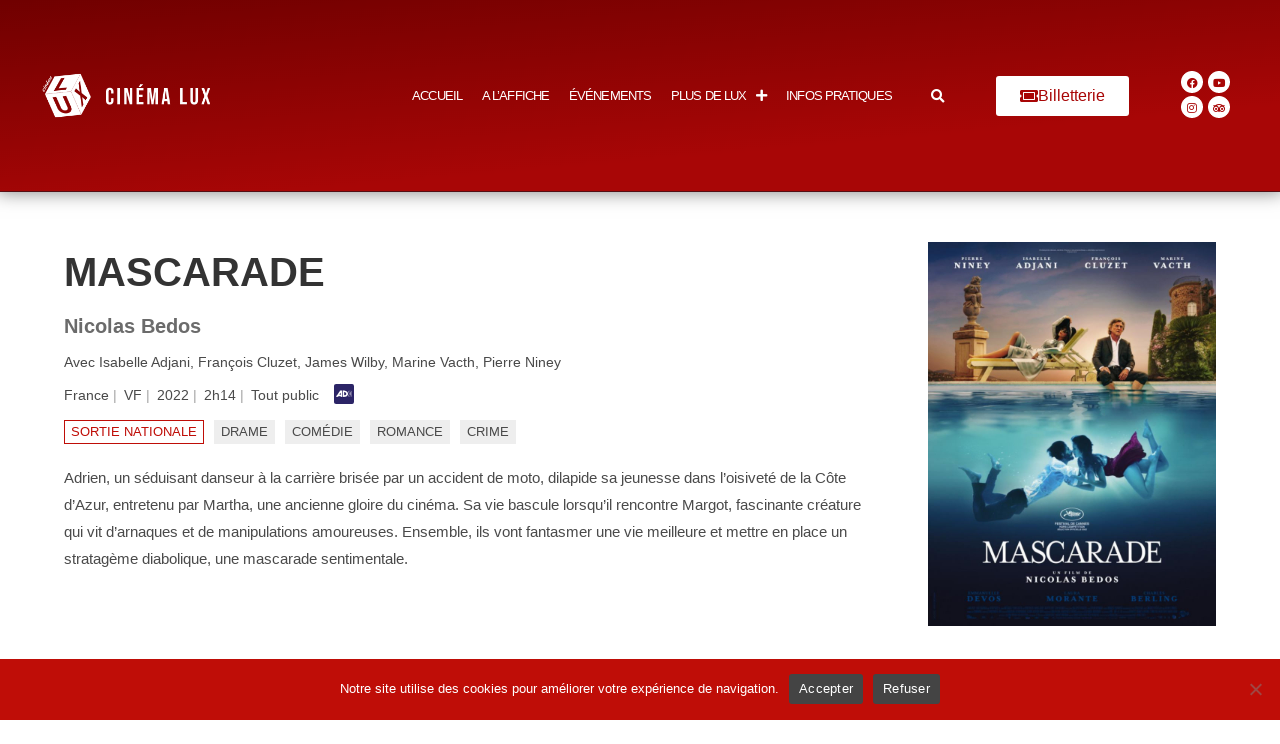

--- FILE ---
content_type: text/html; charset=UTF-8
request_url: https://cinemalux.org/films/mascarade/
body_size: 19125
content:
<!DOCTYPE html>
<html class="html" lang="fr-FR">
<head>
	<meta charset="UTF-8">
	<link rel="profile" href="https://gmpg.org/xfn/11">

	<title>Mascarade &#8211; Cinéma LUX &#8211; Caen</title>
<meta name='robots' content='max-image-preview:large' />
<meta name="viewport" content="width=device-width, initial-scale=1"><link rel='dns-prefetch' href='//cdn.jsdelivr.net' />
<link rel='dns-prefetch' href='//unpkg.com' />
<link rel="alternate" type="application/rss+xml" title="Cinéma LUX - Caen &raquo; Flux" href="https://cinemalux.org/feed/" />
<link rel="alternate" type="application/rss+xml" title="Cinéma LUX - Caen &raquo; Flux des commentaires" href="https://cinemalux.org/comments/feed/" />
<link rel="alternate" title="oEmbed (JSON)" type="application/json+oembed" href="https://cinemalux.org/wp-json/oembed/1.0/embed?url=https%3A%2F%2Fcinemalux.org%2Ffilms%2Fmascarade%2F" />
<link rel="alternate" title="oEmbed (XML)" type="text/xml+oembed" href="https://cinemalux.org/wp-json/oembed/1.0/embed?url=https%3A%2F%2Fcinemalux.org%2Ffilms%2Fmascarade%2F&#038;format=xml" />
<style id='wp-img-auto-sizes-contain-inline-css'>
img:is([sizes=auto i],[sizes^="auto," i]){contain-intrinsic-size:3000px 1500px}
/*# sourceURL=wp-img-auto-sizes-contain-inline-css */
</style>
<style id='wp-emoji-styles-inline-css'>

	img.wp-smiley, img.emoji {
		display: inline !important;
		border: none !important;
		box-shadow: none !important;
		height: 1em !important;
		width: 1em !important;
		margin: 0 0.07em !important;
		vertical-align: -0.1em !important;
		background: none !important;
		padding: 0 !important;
	}
/*# sourceURL=wp-emoji-styles-inline-css */
</style>
<link rel='stylesheet' id='wp-block-library-css' href='https://cinemalux.org/wp-includes/css/dist/block-library/style.min.css?ver=6.9' media='all' />
<style id='wp-block-library-theme-inline-css'>
.wp-block-audio :where(figcaption){color:#555;font-size:13px;text-align:center}.is-dark-theme .wp-block-audio :where(figcaption){color:#ffffffa6}.wp-block-audio{margin:0 0 1em}.wp-block-code{border:1px solid #ccc;border-radius:4px;font-family:Menlo,Consolas,monaco,monospace;padding:.8em 1em}.wp-block-embed :where(figcaption){color:#555;font-size:13px;text-align:center}.is-dark-theme .wp-block-embed :where(figcaption){color:#ffffffa6}.wp-block-embed{margin:0 0 1em}.blocks-gallery-caption{color:#555;font-size:13px;text-align:center}.is-dark-theme .blocks-gallery-caption{color:#ffffffa6}:root :where(.wp-block-image figcaption){color:#555;font-size:13px;text-align:center}.is-dark-theme :root :where(.wp-block-image figcaption){color:#ffffffa6}.wp-block-image{margin:0 0 1em}.wp-block-pullquote{border-bottom:4px solid;border-top:4px solid;color:currentColor;margin-bottom:1.75em}.wp-block-pullquote :where(cite),.wp-block-pullquote :where(footer),.wp-block-pullquote__citation{color:currentColor;font-size:.8125em;font-style:normal;text-transform:uppercase}.wp-block-quote{border-left:.25em solid;margin:0 0 1.75em;padding-left:1em}.wp-block-quote cite,.wp-block-quote footer{color:currentColor;font-size:.8125em;font-style:normal;position:relative}.wp-block-quote:where(.has-text-align-right){border-left:none;border-right:.25em solid;padding-left:0;padding-right:1em}.wp-block-quote:where(.has-text-align-center){border:none;padding-left:0}.wp-block-quote.is-large,.wp-block-quote.is-style-large,.wp-block-quote:where(.is-style-plain){border:none}.wp-block-search .wp-block-search__label{font-weight:700}.wp-block-search__button{border:1px solid #ccc;padding:.375em .625em}:where(.wp-block-group.has-background){padding:1.25em 2.375em}.wp-block-separator.has-css-opacity{opacity:.4}.wp-block-separator{border:none;border-bottom:2px solid;margin-left:auto;margin-right:auto}.wp-block-separator.has-alpha-channel-opacity{opacity:1}.wp-block-separator:not(.is-style-wide):not(.is-style-dots){width:100px}.wp-block-separator.has-background:not(.is-style-dots){border-bottom:none;height:1px}.wp-block-separator.has-background:not(.is-style-wide):not(.is-style-dots){height:2px}.wp-block-table{margin:0 0 1em}.wp-block-table td,.wp-block-table th{word-break:normal}.wp-block-table :where(figcaption){color:#555;font-size:13px;text-align:center}.is-dark-theme .wp-block-table :where(figcaption){color:#ffffffa6}.wp-block-video :where(figcaption){color:#555;font-size:13px;text-align:center}.is-dark-theme .wp-block-video :where(figcaption){color:#ffffffa6}.wp-block-video{margin:0 0 1em}:root :where(.wp-block-template-part.has-background){margin-bottom:0;margin-top:0;padding:1.25em 2.375em}
/*# sourceURL=/wp-includes/css/dist/block-library/theme.min.css */
</style>
<style id='classic-theme-styles-inline-css'>
/*! This file is auto-generated */
.wp-block-button__link{color:#fff;background-color:#32373c;border-radius:9999px;box-shadow:none;text-decoration:none;padding:calc(.667em + 2px) calc(1.333em + 2px);font-size:1.125em}.wp-block-file__button{background:#32373c;color:#fff;text-decoration:none}
/*# sourceURL=/wp-includes/css/classic-themes.min.css */
</style>
<style id='global-styles-inline-css'>
:root{--wp--preset--aspect-ratio--square: 1;--wp--preset--aspect-ratio--4-3: 4/3;--wp--preset--aspect-ratio--3-4: 3/4;--wp--preset--aspect-ratio--3-2: 3/2;--wp--preset--aspect-ratio--2-3: 2/3;--wp--preset--aspect-ratio--16-9: 16/9;--wp--preset--aspect-ratio--9-16: 9/16;--wp--preset--color--black: #000000;--wp--preset--color--cyan-bluish-gray: #abb8c3;--wp--preset--color--white: #ffffff;--wp--preset--color--pale-pink: #f78da7;--wp--preset--color--vivid-red: #cf2e2e;--wp--preset--color--luminous-vivid-orange: #ff6900;--wp--preset--color--luminous-vivid-amber: #fcb900;--wp--preset--color--light-green-cyan: #7bdcb5;--wp--preset--color--vivid-green-cyan: #00d084;--wp--preset--color--pale-cyan-blue: #8ed1fc;--wp--preset--color--vivid-cyan-blue: #0693e3;--wp--preset--color--vivid-purple: #9b51e0;--wp--preset--gradient--vivid-cyan-blue-to-vivid-purple: linear-gradient(135deg,rgb(6,147,227) 0%,rgb(155,81,224) 100%);--wp--preset--gradient--light-green-cyan-to-vivid-green-cyan: linear-gradient(135deg,rgb(122,220,180) 0%,rgb(0,208,130) 100%);--wp--preset--gradient--luminous-vivid-amber-to-luminous-vivid-orange: linear-gradient(135deg,rgb(252,185,0) 0%,rgb(255,105,0) 100%);--wp--preset--gradient--luminous-vivid-orange-to-vivid-red: linear-gradient(135deg,rgb(255,105,0) 0%,rgb(207,46,46) 100%);--wp--preset--gradient--very-light-gray-to-cyan-bluish-gray: linear-gradient(135deg,rgb(238,238,238) 0%,rgb(169,184,195) 100%);--wp--preset--gradient--cool-to-warm-spectrum: linear-gradient(135deg,rgb(74,234,220) 0%,rgb(151,120,209) 20%,rgb(207,42,186) 40%,rgb(238,44,130) 60%,rgb(251,105,98) 80%,rgb(254,248,76) 100%);--wp--preset--gradient--blush-light-purple: linear-gradient(135deg,rgb(255,206,236) 0%,rgb(152,150,240) 100%);--wp--preset--gradient--blush-bordeaux: linear-gradient(135deg,rgb(254,205,165) 0%,rgb(254,45,45) 50%,rgb(107,0,62) 100%);--wp--preset--gradient--luminous-dusk: linear-gradient(135deg,rgb(255,203,112) 0%,rgb(199,81,192) 50%,rgb(65,88,208) 100%);--wp--preset--gradient--pale-ocean: linear-gradient(135deg,rgb(255,245,203) 0%,rgb(182,227,212) 50%,rgb(51,167,181) 100%);--wp--preset--gradient--electric-grass: linear-gradient(135deg,rgb(202,248,128) 0%,rgb(113,206,126) 100%);--wp--preset--gradient--midnight: linear-gradient(135deg,rgb(2,3,129) 0%,rgb(40,116,252) 100%);--wp--preset--font-size--small: 13px;--wp--preset--font-size--medium: 20px;--wp--preset--font-size--large: 36px;--wp--preset--font-size--x-large: 42px;--wp--preset--spacing--20: 0.44rem;--wp--preset--spacing--30: 0.67rem;--wp--preset--spacing--40: 1rem;--wp--preset--spacing--50: 1.5rem;--wp--preset--spacing--60: 2.25rem;--wp--preset--spacing--70: 3.38rem;--wp--preset--spacing--80: 5.06rem;--wp--preset--shadow--natural: 6px 6px 9px rgba(0, 0, 0, 0.2);--wp--preset--shadow--deep: 12px 12px 50px rgba(0, 0, 0, 0.4);--wp--preset--shadow--sharp: 6px 6px 0px rgba(0, 0, 0, 0.2);--wp--preset--shadow--outlined: 6px 6px 0px -3px rgb(255, 255, 255), 6px 6px rgb(0, 0, 0);--wp--preset--shadow--crisp: 6px 6px 0px rgb(0, 0, 0);}:where(.is-layout-flex){gap: 0.5em;}:where(.is-layout-grid){gap: 0.5em;}body .is-layout-flex{display: flex;}.is-layout-flex{flex-wrap: wrap;align-items: center;}.is-layout-flex > :is(*, div){margin: 0;}body .is-layout-grid{display: grid;}.is-layout-grid > :is(*, div){margin: 0;}:where(.wp-block-columns.is-layout-flex){gap: 2em;}:where(.wp-block-columns.is-layout-grid){gap: 2em;}:where(.wp-block-post-template.is-layout-flex){gap: 1.25em;}:where(.wp-block-post-template.is-layout-grid){gap: 1.25em;}.has-black-color{color: var(--wp--preset--color--black) !important;}.has-cyan-bluish-gray-color{color: var(--wp--preset--color--cyan-bluish-gray) !important;}.has-white-color{color: var(--wp--preset--color--white) !important;}.has-pale-pink-color{color: var(--wp--preset--color--pale-pink) !important;}.has-vivid-red-color{color: var(--wp--preset--color--vivid-red) !important;}.has-luminous-vivid-orange-color{color: var(--wp--preset--color--luminous-vivid-orange) !important;}.has-luminous-vivid-amber-color{color: var(--wp--preset--color--luminous-vivid-amber) !important;}.has-light-green-cyan-color{color: var(--wp--preset--color--light-green-cyan) !important;}.has-vivid-green-cyan-color{color: var(--wp--preset--color--vivid-green-cyan) !important;}.has-pale-cyan-blue-color{color: var(--wp--preset--color--pale-cyan-blue) !important;}.has-vivid-cyan-blue-color{color: var(--wp--preset--color--vivid-cyan-blue) !important;}.has-vivid-purple-color{color: var(--wp--preset--color--vivid-purple) !important;}.has-black-background-color{background-color: var(--wp--preset--color--black) !important;}.has-cyan-bluish-gray-background-color{background-color: var(--wp--preset--color--cyan-bluish-gray) !important;}.has-white-background-color{background-color: var(--wp--preset--color--white) !important;}.has-pale-pink-background-color{background-color: var(--wp--preset--color--pale-pink) !important;}.has-vivid-red-background-color{background-color: var(--wp--preset--color--vivid-red) !important;}.has-luminous-vivid-orange-background-color{background-color: var(--wp--preset--color--luminous-vivid-orange) !important;}.has-luminous-vivid-amber-background-color{background-color: var(--wp--preset--color--luminous-vivid-amber) !important;}.has-light-green-cyan-background-color{background-color: var(--wp--preset--color--light-green-cyan) !important;}.has-vivid-green-cyan-background-color{background-color: var(--wp--preset--color--vivid-green-cyan) !important;}.has-pale-cyan-blue-background-color{background-color: var(--wp--preset--color--pale-cyan-blue) !important;}.has-vivid-cyan-blue-background-color{background-color: var(--wp--preset--color--vivid-cyan-blue) !important;}.has-vivid-purple-background-color{background-color: var(--wp--preset--color--vivid-purple) !important;}.has-black-border-color{border-color: var(--wp--preset--color--black) !important;}.has-cyan-bluish-gray-border-color{border-color: var(--wp--preset--color--cyan-bluish-gray) !important;}.has-white-border-color{border-color: var(--wp--preset--color--white) !important;}.has-pale-pink-border-color{border-color: var(--wp--preset--color--pale-pink) !important;}.has-vivid-red-border-color{border-color: var(--wp--preset--color--vivid-red) !important;}.has-luminous-vivid-orange-border-color{border-color: var(--wp--preset--color--luminous-vivid-orange) !important;}.has-luminous-vivid-amber-border-color{border-color: var(--wp--preset--color--luminous-vivid-amber) !important;}.has-light-green-cyan-border-color{border-color: var(--wp--preset--color--light-green-cyan) !important;}.has-vivid-green-cyan-border-color{border-color: var(--wp--preset--color--vivid-green-cyan) !important;}.has-pale-cyan-blue-border-color{border-color: var(--wp--preset--color--pale-cyan-blue) !important;}.has-vivid-cyan-blue-border-color{border-color: var(--wp--preset--color--vivid-cyan-blue) !important;}.has-vivid-purple-border-color{border-color: var(--wp--preset--color--vivid-purple) !important;}.has-vivid-cyan-blue-to-vivid-purple-gradient-background{background: var(--wp--preset--gradient--vivid-cyan-blue-to-vivid-purple) !important;}.has-light-green-cyan-to-vivid-green-cyan-gradient-background{background: var(--wp--preset--gradient--light-green-cyan-to-vivid-green-cyan) !important;}.has-luminous-vivid-amber-to-luminous-vivid-orange-gradient-background{background: var(--wp--preset--gradient--luminous-vivid-amber-to-luminous-vivid-orange) !important;}.has-luminous-vivid-orange-to-vivid-red-gradient-background{background: var(--wp--preset--gradient--luminous-vivid-orange-to-vivid-red) !important;}.has-very-light-gray-to-cyan-bluish-gray-gradient-background{background: var(--wp--preset--gradient--very-light-gray-to-cyan-bluish-gray) !important;}.has-cool-to-warm-spectrum-gradient-background{background: var(--wp--preset--gradient--cool-to-warm-spectrum) !important;}.has-blush-light-purple-gradient-background{background: var(--wp--preset--gradient--blush-light-purple) !important;}.has-blush-bordeaux-gradient-background{background: var(--wp--preset--gradient--blush-bordeaux) !important;}.has-luminous-dusk-gradient-background{background: var(--wp--preset--gradient--luminous-dusk) !important;}.has-pale-ocean-gradient-background{background: var(--wp--preset--gradient--pale-ocean) !important;}.has-electric-grass-gradient-background{background: var(--wp--preset--gradient--electric-grass) !important;}.has-midnight-gradient-background{background: var(--wp--preset--gradient--midnight) !important;}.has-small-font-size{font-size: var(--wp--preset--font-size--small) !important;}.has-medium-font-size{font-size: var(--wp--preset--font-size--medium) !important;}.has-large-font-size{font-size: var(--wp--preset--font-size--large) !important;}.has-x-large-font-size{font-size: var(--wp--preset--font-size--x-large) !important;}
:where(.wp-block-post-template.is-layout-flex){gap: 1.25em;}:where(.wp-block-post-template.is-layout-grid){gap: 1.25em;}
:where(.wp-block-term-template.is-layout-flex){gap: 1.25em;}:where(.wp-block-term-template.is-layout-grid){gap: 1.25em;}
:where(.wp-block-columns.is-layout-flex){gap: 2em;}:where(.wp-block-columns.is-layout-grid){gap: 2em;}
:root :where(.wp-block-pullquote){font-size: 1.5em;line-height: 1.6;}
/*# sourceURL=global-styles-inline-css */
</style>
<link rel='stylesheet' id='cookie-notice-front-css' href='https://cinemalux.org/wp-content/plugins/cookie-notice/css/front.min.css?ver=2.5.11' media='all' />
<link rel='stylesheet' id='filmotech_css-css' href='https://cinemalux.org/wp-content/plugins/filmotech-wp-plugin-master/public//css/filmotech-public.css?ver=6.9' media='all' />
<style id='wpxpo-global-style-inline-css'>
:root { --preset-color1: #037fff --preset-color2: #026fe0 --preset-color3: #071323 --preset-color4: #132133 --preset-color5: #34495e --preset-color6: #787676 --preset-color7: #f0f2f3 --preset-color8: #f8f9fa --preset-color9: #ffffff }
/*# sourceURL=wpxpo-global-style-inline-css */
</style>
<style id='ultp-preset-colors-style-inline-css'>
:root { --postx_preset_Base_1_color: #fffcfc; --postx_preset_Base_2_color: rgba(207,46,46,1); --postx_preset_Base_3_color: #D6B4BC; --postx_preset_Primary_color: rgba(207,46,46,1); --postx_preset_Secondary_color: rgba(255,110,110,1); --postx_preset_Tertiary_color: rgba(120,56,56,1); --postx_preset_Contrast_3_color: #72545B; --postx_preset_Contrast_2_color: rgba(255,255,255,1); --postx_preset_Contrast_1_color: #36141b; --postx_preset_Over_Primary_color: rgba(189,81,81,1);  }
/*# sourceURL=ultp-preset-colors-style-inline-css */
</style>
<style id='ultp-preset-gradient-style-inline-css'>
:root { --postx_preset_Primary_to_Secondary_to_Right_gradient: linear-gradient(90deg, var(--postx_preset_Primary_color) 0%, var(--postx_preset_Secondary_color) 100%); --postx_preset_Primary_to_Secondary_to_Bottom_gradient: linear-gradient(180deg, var(--postx_preset_Primary_color) 0%, var(--postx_preset_Secondary_color) 100%); --postx_preset_Secondary_to_Primary_to_Right_gradient: linear-gradient(90deg, var(--postx_preset_Secondary_color) 0%, var(--postx_preset_Primary_color) 100%); --postx_preset_Secondary_to_Primary_to_Bottom_gradient: linear-gradient(180deg, var(--postx_preset_Secondary_color) 0%, var(--postx_preset_Primary_color) 100%); --postx_preset_Cold_Evening_gradient: linear-gradient(0deg, rgb(12, 52, 131) 0%, rgb(162, 182, 223) 100%, rgb(107, 140, 206) 100%, rgb(162, 182, 223) 100%); --postx_preset_Purple_Division_gradient: linear-gradient(0deg, rgb(112, 40, 228) 0%, rgb(229, 178, 202) 100%); --postx_preset_Over_Sun_gradient: linear-gradient(60deg, rgb(171, 236, 214) 0%, rgb(251, 237, 150) 100%); --postx_preset_Morning_Salad_gradient: linear-gradient(-255deg, rgb(183, 248, 219) 0%, rgb(80, 167, 194) 100%); --postx_preset_Fabled_Sunset_gradient: linear-gradient(-270deg, rgb(35, 21, 87) 0%, rgb(68, 16, 122) 29%, rgb(255, 19, 97) 67%, rgb(255, 248, 0) 100%);  }
/*# sourceURL=ultp-preset-gradient-style-inline-css */
</style>
<style id='ultp-preset-typo-style-inline-css'>
@import url('https://fonts.googleapis.com/css?family=Arvo:400,400i,700,700i'); @import url('https://fonts.googleapis.com/css?family=Roboto:100,100i,300,300i,400,400i,500,500i,700,700i,900,900i'); :root { --postx_preset_Heading_typo_font_family: Arvo; --postx_preset_Heading_typo_font_family_type: serif; --postx_preset_Heading_typo_font_weight: 700; --postx_preset_Heading_typo_text_transform: capitalize; --postx_preset_Body_and_Others_typo_font_family: Roboto; --postx_preset_Body_and_Others_typo_font_family_type: sans-serif; --postx_preset_Body_and_Others_typo_font_weight: 400; --postx_preset_Body_and_Others_typo_text_transform: lowercase; --postx_preset_body_typo_font_size_lg: 16px; --postx_preset_paragraph_1_typo_font_size_lg: 12px; --postx_preset_paragraph_2_typo_font_size_lg: 12px; --postx_preset_paragraph_3_typo_font_size_lg: 12px; --postx_preset_heading_h1_typo_font_size_lg: 42px; --postx_preset_heading_h2_typo_font_size_lg: 36px; --postx_preset_heading_h3_typo_font_size_lg: 30px; --postx_preset_heading_h4_typo_font_size_lg: 24px; --postx_preset_heading_h5_typo_font_size_lg: 20px; --postx_preset_heading_h6_typo_font_size_lg: 16px; }
/*# sourceURL=ultp-preset-typo-style-inline-css */
</style>
<link rel='stylesheet' id='oceanwp-style-css' href='https://cinemalux.org/wp-content/themes/oceanwp/assets/css/style.min.css?ver=1.0' media='all' />
<style id='oceanwp-style-inline-css'>
div.wpforms-container-full .wpforms-form input[type=submit]:hover,
			div.wpforms-container-full .wpforms-form input[type=submit]:focus,
			div.wpforms-container-full .wpforms-form input[type=submit]:active,
			div.wpforms-container-full .wpforms-form button[type=submit]:hover,
			div.wpforms-container-full .wpforms-form button[type=submit]:focus,
			div.wpforms-container-full .wpforms-form button[type=submit]:active,
			div.wpforms-container-full .wpforms-form .wpforms-page-button:hover,
			div.wpforms-container-full .wpforms-form .wpforms-page-button:active,
			div.wpforms-container-full .wpforms-form .wpforms-page-button:focus {
				border: none;
			}
/*# sourceURL=oceanwp-style-inline-css */
</style>
<link rel='stylesheet' id='child-style-css' href='https://cinemalux.org/wp-content/themes/oceanlux/style.css?ver=6.9' media='all' />
<link rel='stylesheet' id='elementor-frontend-css' href='https://cinemalux.org/wp-content/uploads/elementor/css/custom-frontend.min.css?ver=1767953962' media='all' />
<link rel='stylesheet' id='elementor-post-38975-css' href='https://cinemalux.org/wp-content/uploads/elementor/css/post-38975.css?ver=1767953963' media='all' />
<link rel='stylesheet' id='font-awesome-css' href='https://cinemalux.org/wp-content/themes/oceanwp/assets/fonts/fontawesome/css/all.min.css?ver=6.7.2' media='all' />
<link rel='stylesheet' id='simple-line-icons-css' href='https://cinemalux.org/wp-content/themes/oceanwp/assets/css/third/simple-line-icons.min.css?ver=2.4.0' media='all' />
<link rel='stylesheet' id='heateor_sss_frontend_css-css' href='https://cinemalux.org/wp-content/plugins/sassy-social-share/public/css/sassy-social-share-public.css?ver=3.3.79' media='all' />
<style id='heateor_sss_frontend_css-inline-css'>
.heateor_sss_button_instagram span.heateor_sss_svg,a.heateor_sss_instagram span.heateor_sss_svg{background:radial-gradient(circle at 30% 107%,#fdf497 0,#fdf497 5%,#fd5949 45%,#d6249f 60%,#285aeb 90%)}.heateor_sss_horizontal_sharing .heateor_sss_svg,.heateor_sss_standard_follow_icons_container .heateor_sss_svg{color:#fff;border-width:0px;border-style:solid;border-color:transparent}.heateor_sss_horizontal_sharing .heateorSssTCBackground{color:#666}.heateor_sss_horizontal_sharing span.heateor_sss_svg:hover,.heateor_sss_standard_follow_icons_container span.heateor_sss_svg:hover{border-color:transparent;}.heateor_sss_vertical_sharing span.heateor_sss_svg,.heateor_sss_floating_follow_icons_container span.heateor_sss_svg{color:#fff;border-width:0px;border-style:solid;border-color:transparent;}.heateor_sss_vertical_sharing .heateorSssTCBackground{color:#666;}.heateor_sss_vertical_sharing span.heateor_sss_svg:hover,.heateor_sss_floating_follow_icons_container span.heateor_sss_svg:hover{border-color:transparent;}@media screen and (max-width:783px) {.heateor_sss_vertical_sharing{display:none!important}}
/*# sourceURL=heateor_sss_frontend_css-inline-css */
</style>
<link rel='stylesheet' id='eael-general-css' href='https://cinemalux.org/wp-content/plugins/essential-addons-for-elementor-lite/assets/front-end/css/view/general.min.css?ver=6.5.5' media='all' />
<link rel='stylesheet' id='slick-stylesheet-css' href='//cdn.jsdelivr.net/npm/slick-carousel@1.8.1/slick/slick.css?ver=6.9' media='all' />
<link rel='stylesheet' id='tippy-light-css' href='https://unpkg.com/tippy.js@6/themes/light.css?ver=6.9' media='all' />
<link rel='stylesheet' id='lux-stylesheet-css' href='https://cinemalux.org/wp-content/themes/oceanlux/library/css/style15.css?ver=6.9' media='all' />
<link rel='stylesheet' id='oe-widgets-style-css' href='https://cinemalux.org/wp-content/plugins/ocean-extra/assets/css/widgets.css?ver=6.9' media='all' />
<link rel='stylesheet' id='ari-fancybox-css' href='https://cinemalux.org/wp-content/plugins/ari-fancy-lightbox/assets/fancybox/jquery.fancybox.min.css?ver=1.4.1' media='all' />
<style id='ari-fancybox-inline-css'>
BODY .fancybox-container{z-index:200000}BODY .fancybox-is-open .fancybox-bg{opacity:0.87}BODY .fancybox-bg {background-color:#0f0f11}BODY .fancybox-thumbs {background-color:#ffffff}
/*# sourceURL=ari-fancybox-inline-css */
</style>
<link rel='stylesheet' id='oceanwp-custom-css' href='https://cinemalux.org/wp-content/uploads/oceanwp/custom-style.css?ver=6.9' media='all' />
<link rel='stylesheet' id='elementor-icons-shared-0-css' href='https://cinemalux.org/wp-content/plugins/elementor/assets/lib/font-awesome/css/fontawesome.min.css?ver=5.15.3' media='all' />
<link rel='stylesheet' id='elementor-icons-fa-solid-css' href='https://cinemalux.org/wp-content/plugins/elementor/assets/lib/font-awesome/css/solid.min.css?ver=5.15.3' media='all' />
<link rel='stylesheet' id='elementor-icons-fa-brands-css' href='https://cinemalux.org/wp-content/plugins/elementor/assets/lib/font-awesome/css/brands.min.css?ver=5.15.3' media='all' />
<script id="cookie-notice-front-js-before">
var cnArgs = {"ajaxUrl":"https:\/\/cinemalux.org\/wp-admin\/admin-ajax.php","nonce":"f3cb9f9dd3","hideEffect":"fade","position":"bottom","onScroll":false,"onScrollOffset":100,"onClick":false,"cookieName":"cookie_notice_accepted","cookieTime":7862400,"cookieTimeRejected":7862400,"globalCookie":false,"redirection":false,"cache":false,"revokeCookies":false,"revokeCookiesOpt":"automatic"};

//# sourceURL=cookie-notice-front-js-before
</script>
<script src="https://cinemalux.org/wp-content/plugins/cookie-notice/js/front.min.js?ver=2.5.11" id="cookie-notice-front-js"></script>
<script src="https://cinemalux.org/wp-includes/js/jquery/jquery.min.js?ver=3.7.1" id="jquery-core-js"></script>
<script src="https://cinemalux.org/wp-includes/js/jquery/jquery-migrate.min.js?ver=3.4.1" id="jquery-migrate-js"></script>
<script id="ari-fancybox-js-extra">
var ARI_FANCYBOX = {"lightbox":{"backFocus":false,"trapFocus":false,"thumbs":{"hideOnClose":false},"touch":{"vertical":true,"momentum":true},"buttons":["slideShow","fullScreen","thumbs","close"],"lang":"custom","i18n":{"custom":{"PREV":"Previous","NEXT":"Next","PLAY_START":"Start slideshow (P)","PLAY_STOP":"Stop slideshow (P)","FULL_SCREEN":"Full screen (F)","THUMBS":"Thumbnails (G)","CLOSE":"Close (Esc)","ERROR":"The requested content cannot be loaded. \u003Cbr/\u003E Please try again later."}}},"convert":{"wp_gallery":{"convert":false},"images":{"convert":true},"youtube":{"convert":true},"vimeo":{"convert":true},"dailymotion":{"convert":true}},"sanitize":null,"viewers":{"pdfjs":{"url":"https://cinemalux.org/wp-content/plugins/ari-fancy-lightbox/assets/pdfjs/web/viewer.html"}}};
//# sourceURL=ari-fancybox-js-extra
</script>
<script id="ari-fancybox-js-before">
ARI_FANCYBOX_INIT_FUNC = function($) {var allowDomains = [
  'allocine.com'
];
$('a[href]').each(function() {
console.log(allowDomains);
  var $a = $(this), domain = ARI_FANCYBOX_HELPER.getLinkPart($a.attr('href'));
  if (allowDomains.indexOf(domain) !== -1) {
    $a.removeClass('no-lightbox').addClass('ari-fancybox-iframe');
  }
});}
//# sourceURL=ari-fancybox-js-before
</script>
<script src="https://cinemalux.org/wp-content/plugins/ari-fancy-lightbox/assets/fancybox/jquery.fancybox.min.js?ver=1.4.1" id="ari-fancybox-js"></script>
<link rel="https://api.w.org/" href="https://cinemalux.org/wp-json/" /><link rel="EditURI" type="application/rsd+xml" title="RSD" href="https://cinemalux.org/xmlrpc.php?rsd" />
<meta name="generator" content="WordPress 6.9" />
<link rel="canonical" href="https://cinemalux.org/films/mascarade/" />
<link rel='shortlink' href='https://cinemalux.org/?p=2407' />
<meta name="generator" content="performance-lab 4.0.1; plugins: performant-translations, webp-uploads">
<meta name="generator" content="performant-translations 1.2.0">
<meta name="generator" content="webp-uploads 2.6.1">
<meta name="generator" content="Elementor 3.34.1; features: additional_custom_breakpoints; settings: css_print_method-external, google_font-enabled, font_display-auto">
			<style>
				.e-con.e-parent:nth-of-type(n+4):not(.e-lazyloaded):not(.e-no-lazyload),
				.e-con.e-parent:nth-of-type(n+4):not(.e-lazyloaded):not(.e-no-lazyload) * {
					background-image: none !important;
				}
				@media screen and (max-height: 1024px) {
					.e-con.e-parent:nth-of-type(n+3):not(.e-lazyloaded):not(.e-no-lazyload),
					.e-con.e-parent:nth-of-type(n+3):not(.e-lazyloaded):not(.e-no-lazyload) * {
						background-image: none !important;
					}
				}
				@media screen and (max-height: 640px) {
					.e-con.e-parent:nth-of-type(n+2):not(.e-lazyloaded):not(.e-no-lazyload),
					.e-con.e-parent:nth-of-type(n+2):not(.e-lazyloaded):not(.e-no-lazyload) * {
						background-image: none !important;
					}
				}
			</style>
			<link rel="icon" href="https://cinemalux.org/wp-content/uploads/2025/07/cropped-Design-sans-titre36-32x32.webp" sizes="32x32" />
<link rel="icon" href="https://cinemalux.org/wp-content/uploads/2025/07/cropped-Design-sans-titre36-192x192.webp" sizes="192x192" />
<link rel="apple-touch-icon" href="https://cinemalux.org/wp-content/uploads/2025/07/cropped-Design-sans-titre36-180x180.webp" />
<meta name="msapplication-TileImage" content="https://cinemalux.org/wp-content/uploads/2025/07/cropped-Design-sans-titre36-270x270.webp" />
</head>

<body class="wp-singular film-template-default single single-film postid-2407 wp-custom-logo wp-embed-responsive wp-theme-oceanwp wp-child-theme-oceanlux cookies-not-set postx-page content-full-width oceanwp-theme sidebar-mobile no-header-border has-sidebar content-right-sidebar page-header-disabled elementor-default elementor-kit-21" itemscope="itemscope" itemtype="https://schema.org/WebPage">

	
	
	<div id="outer-wrap" class="site clr">

		<a class="skip-link screen-reader-text" href="#main">Skip to content</a>

		
		<div id="wrap" class="clr">

			
			
<header id="site-header" class="custom-header has-header-media clr" data-height="19" itemscope="itemscope" itemtype="https://schema.org/WPHeader" role="banner">

	
		

<div id="site-header-inner" class="clr">

			<div data-elementor-type="wp-post" data-elementor-id="38975" class="elementor elementor-38975" data-elementor-post-type="oceanwp_library">
						<section data-particle_enable="false" data-particle-mobile-disabled="false" class="elementor-section elementor-top-section elementor-element elementor-element-b5ce296 elementor-section-full_width elementor-section-height-min-height elementor-section-stretched elementor-hidden-tablet elementor-hidden-mobile_extra elementor-hidden-mobile elementor-section-height-default elementor-section-items-middle" data-id="b5ce296" data-element_type="section" data-settings="{&quot;stretch_section&quot;:&quot;section-stretched&quot;,&quot;background_background&quot;:&quot;gradient&quot;,&quot;background_motion_fx_motion_fx_mouse&quot;:&quot;yes&quot;}">
						<div class="elementor-container elementor-column-gap-default">
					<div class="elementor-column elementor-col-16 elementor-top-column elementor-element elementor-element-bfe0b12" data-id="bfe0b12" data-element_type="column">
			<div class="elementor-widget-wrap elementor-element-populated">
						<div class="elementor-element elementor-element-cee1c4b elementor-widget__width-initial elementor-widget elementor-widget-spacer" data-id="cee1c4b" data-element_type="widget" data-widget_type="spacer.default">
				<div class="elementor-widget-container">
							<div class="elementor-spacer">
			<div class="elementor-spacer-inner"></div>
		</div>
						</div>
				</div>
					</div>
		</div>
				<div class="elementor-column elementor-col-16 elementor-top-column elementor-element elementor-element-062733d" data-id="062733d" data-element_type="column">
			<div class="elementor-widget-wrap elementor-element-populated">
						<div class="elementor-element elementor-element-fee4a2c elementor-widget-tablet_extra__width-initial elementor-widget elementor-widget-theme-site-logo elementor-widget-image" data-id="fee4a2c" data-element_type="widget" data-settings="{&quot;motion_fx_motion_fx_scrolling&quot;:&quot;yes&quot;,&quot;motion_fx_scale_effect&quot;:&quot;yes&quot;,&quot;motion_fx_scale_direction&quot;:&quot;in-out&quot;,&quot;motion_fx_scale_speed&quot;:{&quot;unit&quot;:&quot;px&quot;,&quot;size&quot;:3,&quot;sizes&quot;:[]},&quot;motion_fx_scale_range&quot;:{&quot;unit&quot;:&quot;%&quot;,&quot;size&quot;:&quot;&quot;,&quot;sizes&quot;:{&quot;start&quot;:20,&quot;end&quot;:80}},&quot;motion_fx_devices&quot;:[&quot;widescreen&quot;,&quot;desktop&quot;,&quot;tablet_extra&quot;,&quot;tablet&quot;,&quot;mobile_extra&quot;,&quot;mobile&quot;]}" data-widget_type="theme-site-logo.default">
				<div class="elementor-widget-container">
											<a href="https://cinemalux.org">
			<img width="700" height="192" src="https://cinemalux.org/wp-content/uploads/2022/10/cropped-cropped-logoencore-1-1.png" class="attachment-full size-full wp-image-2235" alt="" srcset="https://cinemalux.org/wp-content/uploads/2022/10/cropped-cropped-logoencore-1-1.png 700w, https://cinemalux.org/wp-content/uploads/2022/10/cropped-cropped-logoencore-1-1-300x82.png 300w" sizes="(max-width: 700px) 100vw, 700px" />				</a>
											</div>
				</div>
					</div>
		</div>
				<div class="elementor-column elementor-col-16 elementor-top-column elementor-element elementor-element-a3ad9c4" data-id="a3ad9c4" data-element_type="column">
			<div class="elementor-widget-wrap elementor-element-populated">
						<div class="elementor-element elementor-element-5679487 elementor-nav-menu__align-end elementor-nav-menu--dropdown-none elementor-widget__width-initial elementor-widget elementor-widget-nav-menu" data-id="5679487" data-element_type="widget" data-settings="{&quot;submenu_icon&quot;:{&quot;value&quot;:&quot;&lt;i class=\&quot;fas fa-plus\&quot; aria-hidden=\&quot;true\&quot;&gt;&lt;\/i&gt;&quot;,&quot;library&quot;:&quot;fa-solid&quot;},&quot;layout&quot;:&quot;horizontal&quot;}" data-widget_type="nav-menu.default">
				<div class="elementor-widget-container">
								<nav aria-label="Menu" class="elementor-nav-menu--main elementor-nav-menu__container elementor-nav-menu--layout-horizontal e--pointer-background e--animation-shutter-out-vertical">
				<ul id="menu-1-5679487" class="elementor-nav-menu"><li class="menu-item menu-item-type-post_type menu-item-object-page menu-item-home menu-item-27"><a href="https://cinemalux.org/" class="elementor-item">Accueil</a></li>
<li class="menu-item menu-item-type-post_type menu-item-object-page menu-item-31"><a href="https://cinemalux.org/a-laffiche/" class="elementor-item">A l’affiche</a></li>
<li class="menu-item menu-item-type-post_type menu-item-object-page menu-item-1485"><a href="https://cinemalux.org/evenements-a-venir/" class="elementor-item">Événements</a></li>
<li class="menu-item menu-item-type-post_type menu-item-object-page menu-item-has-children menu-item-34779"><a href="https://cinemalux.org/encore-plus-de-lux/" class="elementor-item">Plus de LUX</a>
<ul class="sub-menu elementor-nav-menu--dropdown">
	<li class="menu-item menu-item-type-post_type menu-item-object-page menu-item-34921"><a href="https://cinemalux.org/le-cinema-lux-2/" class="elementor-sub-item">Le cinéma LUX</a></li>
	<li class="menu-item menu-item-type-post_type menu-item-object-page menu-item-34922"><a href="https://cinemalux.org/la-vie-au-lux/" class="elementor-sub-item">La vie au LUX</a></li>
	<li class="menu-item menu-item-type-post_type menu-item-object-page menu-item-34923"><a href="https://cinemalux.org/espace-prestation/" class="elementor-sub-item">Espace prestation</a></li>
	<li class="menu-item menu-item-type-post_type menu-item-object-page menu-item-34924"><a href="https://cinemalux.org/education-a-limage-3/" class="elementor-sub-item">Espace scolaire</a></li>
	<li class="menu-item menu-item-type-post_type menu-item-object-page menu-item-34925"><a href="https://cinemalux.org/rejoindre-le-lux/" class="elementor-sub-item">Rejoindre le LUX</a></li>
	<li class="menu-item menu-item-type-post_type menu-item-object-page menu-item-34926"><a href="https://cinemalux.org/espace-crealux/" class="elementor-sub-item">Espace créalux</a></li>
</ul>
</li>
<li class="menu-item menu-item-type-post_type menu-item-object-page menu-item-44843"><a href="https://cinemalux.org/infos-pratiques-du-lux/" class="elementor-item">Infos Pratiques</a></li>
</ul>			</nav>
						<nav class="elementor-nav-menu--dropdown elementor-nav-menu__container" aria-hidden="true">
				<ul id="menu-2-5679487" class="elementor-nav-menu"><li class="menu-item menu-item-type-post_type menu-item-object-page menu-item-home menu-item-27"><a href="https://cinemalux.org/" class="elementor-item" tabindex="-1">Accueil</a></li>
<li class="menu-item menu-item-type-post_type menu-item-object-page menu-item-31"><a href="https://cinemalux.org/a-laffiche/" class="elementor-item" tabindex="-1">A l’affiche</a></li>
<li class="menu-item menu-item-type-post_type menu-item-object-page menu-item-1485"><a href="https://cinemalux.org/evenements-a-venir/" class="elementor-item" tabindex="-1">Événements</a></li>
<li class="menu-item menu-item-type-post_type menu-item-object-page menu-item-has-children menu-item-34779"><a href="https://cinemalux.org/encore-plus-de-lux/" class="elementor-item" tabindex="-1">Plus de LUX</a>
<ul class="sub-menu elementor-nav-menu--dropdown">
	<li class="menu-item menu-item-type-post_type menu-item-object-page menu-item-34921"><a href="https://cinemalux.org/le-cinema-lux-2/" class="elementor-sub-item" tabindex="-1">Le cinéma LUX</a></li>
	<li class="menu-item menu-item-type-post_type menu-item-object-page menu-item-34922"><a href="https://cinemalux.org/la-vie-au-lux/" class="elementor-sub-item" tabindex="-1">La vie au LUX</a></li>
	<li class="menu-item menu-item-type-post_type menu-item-object-page menu-item-34923"><a href="https://cinemalux.org/espace-prestation/" class="elementor-sub-item" tabindex="-1">Espace prestation</a></li>
	<li class="menu-item menu-item-type-post_type menu-item-object-page menu-item-34924"><a href="https://cinemalux.org/education-a-limage-3/" class="elementor-sub-item" tabindex="-1">Espace scolaire</a></li>
	<li class="menu-item menu-item-type-post_type menu-item-object-page menu-item-34925"><a href="https://cinemalux.org/rejoindre-le-lux/" class="elementor-sub-item" tabindex="-1">Rejoindre le LUX</a></li>
	<li class="menu-item menu-item-type-post_type menu-item-object-page menu-item-34926"><a href="https://cinemalux.org/espace-crealux/" class="elementor-sub-item" tabindex="-1">Espace créalux</a></li>
</ul>
</li>
<li class="menu-item menu-item-type-post_type menu-item-object-page menu-item-44843"><a href="https://cinemalux.org/infos-pratiques-du-lux/" class="elementor-item" tabindex="-1">Infos Pratiques</a></li>
</ul>			</nav>
						</div>
				</div>
					</div>
		</div>
				<div class="elementor-column elementor-col-16 elementor-top-column elementor-element elementor-element-a873266" data-id="a873266" data-element_type="column">
			<div class="elementor-widget-wrap elementor-element-populated">
						<div class="elementor-element elementor-element-050e321 elementor-search-form--skin-full_screen elementor-widget__width-initial elementor-widget-tablet_extra__width-initial elementor-widget elementor-widget-search-form" data-id="050e321" data-element_type="widget" data-settings="{&quot;skin&quot;:&quot;full_screen&quot;}" data-widget_type="search-form.default">
				<div class="elementor-widget-container">
							<search role="search">
			<form class="elementor-search-form" action="https://cinemalux.org" method="get">
												<div class="elementor-search-form__toggle" role="button" tabindex="0" aria-label="Rechercher ">
					<i aria-hidden="true" class="fas fa-search"></i>				</div>
								<div class="elementor-search-form__container">
					<label class="elementor-screen-only" for="elementor-search-form-050e321">Rechercher </label>

					
					<input id="elementor-search-form-050e321" placeholder="Rechercher ..." class="elementor-search-form__input" type="search" name="s" value="">
					
					
										<div class="dialog-lightbox-close-button dialog-close-button" role="button" tabindex="0" aria-label="Fermer ce champ de recherche.">
						<i aria-hidden="true" class="eicon-close"></i>					</div>
									</div>
			</form>
		</search>
						</div>
				</div>
					</div>
		</div>
				<div class="elementor-column elementor-col-16 elementor-top-column elementor-element elementor-element-a37c9d5" data-id="a37c9d5" data-element_type="column" data-settings="{&quot;background_background&quot;:&quot;classic&quot;}">
			<div class="elementor-widget-wrap elementor-element-populated">
						<div class="elementor-element elementor-element-fc72b23 elementor-align-center elementor-widget__width-initial elementor-widget elementor-widget-button" data-id="fc72b23" data-element_type="widget" data-widget_type="button.default">
				<div class="elementor-widget-container">
									<div class="elementor-button-wrapper">
					<a class="elementor-button elementor-button-link elementor-size-sm elementor-animation-shrink" href="https://www.ticketingcine.com/?EMS0590#home">
						<span class="elementor-button-content-wrapper">
						<span class="elementor-button-icon">
				<i aria-hidden="true" class="fas fa-ticket-alt"></i>			</span>
									<span class="elementor-button-text">Billetterie</span>
					</span>
					</a>
				</div>
								</div>
				</div>
					</div>
		</div>
				<div class="elementor-column elementor-col-16 elementor-top-column elementor-element elementor-element-6f1da46" data-id="6f1da46" data-element_type="column">
			<div class="elementor-widget-wrap elementor-element-populated">
						<div class="elementor-element elementor-element-c82a323 elementor-shape-circle elementor-widget__width-initial elementor-grid-2 e-grid-align-center elementor-widget elementor-widget-social-icons" data-id="c82a323" data-element_type="widget" data-widget_type="social-icons.default">
				<div class="elementor-widget-container">
							<div class="elementor-social-icons-wrapper elementor-grid" role="list">
							<span class="elementor-grid-item" role="listitem">
					<a class="elementor-icon elementor-social-icon elementor-social-icon-facebook elementor-animation-shrink elementor-repeater-item-7a21793" href="https://www.facebook.com/cinemalux/?locale=fr_FR" target="_blank">
						<span class="elementor-screen-only">Facebook</span>
						<i aria-hidden="true" class="fab fa-facebook"></i>					</a>
				</span>
							<span class="elementor-grid-item" role="listitem">
					<a class="elementor-icon elementor-social-icon elementor-social-icon-youtube elementor-animation-shrink elementor-repeater-item-4626dce" href="https://www.youtube.com/channel/UCrjwoWcUNEMLpWbIDgI_y7A?app=desktop" target="_blank">
						<span class="elementor-screen-only">Youtube</span>
						<i aria-hidden="true" class="fab fa-youtube"></i>					</a>
				</span>
							<span class="elementor-grid-item" role="listitem">
					<a class="elementor-icon elementor-social-icon elementor-social-icon-instagram elementor-animation-shrink elementor-repeater-item-ef87ab0" href="https://www.instagram.com/cinema_lux_caen/?hl=fr" target="_blank">
						<span class="elementor-screen-only">Instagram</span>
						<i aria-hidden="true" class="fab fa-instagram"></i>					</a>
				</span>
							<span class="elementor-grid-item" role="listitem">
					<a class="elementor-icon elementor-social-icon elementor-social-icon-tripadvisor elementor-animation-shrink elementor-repeater-item-5c1fa5a" href="https://www.tripadvisor.fr/Attraction_Review-g187182-d12698691-Reviews-Cinema_Lux-Caen_Calvados_Basse_Normandie_Normandy.html" target="_blank">
						<span class="elementor-screen-only">Tripadvisor</span>
						<i aria-hidden="true" class="fab fa-tripadvisor"></i>					</a>
				</span>
					</div>
						</div>
				</div>
					</div>
		</div>
					</div>
		</section>
				<section data-particle_enable="false" data-particle-mobile-disabled="false" class="elementor-section elementor-top-section elementor-element elementor-element-0de2fe4 elementor-section-boxed elementor-section-height-default elementor-section-height-default" data-id="0de2fe4" data-element_type="section">
						<div class="elementor-container elementor-column-gap-default">
					<div class="elementor-column elementor-col-100 elementor-top-column elementor-element elementor-element-be74f13" data-id="be74f13" data-element_type="column">
			<div class="elementor-widget-wrap">
							</div>
		</div>
					</div>
		</section>
				<section data-particle_enable="false" data-particle-mobile-disabled="false" class="elementor-section elementor-top-section elementor-element elementor-element-965410f elementor-section-full_width elementor-section-height-min-height elementor-section-stretched elementor-hidden-widescreen elementor-hidden-desktop elementor-hidden-tablet_extra elementor-section-height-default elementor-section-items-middle" data-id="965410f" data-element_type="section" data-settings="{&quot;stretch_section&quot;:&quot;section-stretched&quot;,&quot;background_background&quot;:&quot;gradient&quot;,&quot;background_motion_fx_motion_fx_mouse&quot;:&quot;yes&quot;}">
						<div class="elementor-container elementor-column-gap-default">
					<div class="elementor-column elementor-col-33 elementor-top-column elementor-element elementor-element-a117e44" data-id="a117e44" data-element_type="column">
			<div class="elementor-widget-wrap elementor-element-populated">
						<div class="elementor-element elementor-element-eadfb6a elementor-widget-mobile_extra__width-initial elementor-widget-mobile__width-initial elementor-view-default elementor-widget elementor-widget-icon" data-id="eadfb6a" data-element_type="widget" data-widget_type="icon.default">
				<div class="elementor-widget-container">
							<div class="elementor-icon-wrapper">
			<a class="elementor-icon" href="#elementor-action%3Aaction%3Dpopup%3Aopen%26settings%3DeyJpZCI6IjM4NTQxIiwidG9nZ2xlIjpmYWxzZX0%3D">
			<i aria-hidden="true" class="fas fa-bars"></i>			</a>
		</div>
						</div>
				</div>
					</div>
		</div>
				<div class="elementor-column elementor-col-33 elementor-top-column elementor-element elementor-element-0268b1a" data-id="0268b1a" data-element_type="column">
			<div class="elementor-widget-wrap elementor-element-populated">
						<div class="elementor-element elementor-element-c896389 elementor-widget elementor-widget-theme-site-logo elementor-widget-image" data-id="c896389" data-element_type="widget" data-settings="{&quot;motion_fx_motion_fx_scrolling&quot;:&quot;yes&quot;,&quot;motion_fx_scale_effect&quot;:&quot;yes&quot;,&quot;motion_fx_scale_direction&quot;:&quot;in-out&quot;,&quot;motion_fx_scale_speed&quot;:{&quot;unit&quot;:&quot;px&quot;,&quot;size&quot;:2,&quot;sizes&quot;:[]},&quot;motion_fx_scale_range&quot;:{&quot;unit&quot;:&quot;%&quot;,&quot;size&quot;:&quot;&quot;,&quot;sizes&quot;:{&quot;start&quot;:20,&quot;end&quot;:80}},&quot;motion_fx_devices&quot;:[&quot;widescreen&quot;,&quot;desktop&quot;,&quot;tablet_extra&quot;,&quot;tablet&quot;,&quot;mobile_extra&quot;,&quot;mobile&quot;]}" data-widget_type="theme-site-logo.default">
				<div class="elementor-widget-container">
											<a href="https://cinemalux.org">
			<img width="700" height="192" src="https://cinemalux.org/wp-content/uploads/2022/10/cropped-cropped-logoencore-1-1.png" class="attachment-full size-full wp-image-2235" alt="" srcset="https://cinemalux.org/wp-content/uploads/2022/10/cropped-cropped-logoencore-1-1.png 700w, https://cinemalux.org/wp-content/uploads/2022/10/cropped-cropped-logoencore-1-1-300x82.png 300w" sizes="(max-width: 700px) 100vw, 700px" />				</a>
											</div>
				</div>
					</div>
		</div>
				<div class="elementor-column elementor-col-33 elementor-top-column elementor-element elementor-element-b4954c7" data-id="b4954c7" data-element_type="column">
			<div class="elementor-widget-wrap elementor-element-populated">
						<div class="elementor-element elementor-element-250e841 elementor-search-form--skin-full_screen elementor-widget-mobile__width-initial elementor-widget elementor-widget-search-form" data-id="250e841" data-element_type="widget" data-settings="{&quot;skin&quot;:&quot;full_screen&quot;}" data-widget_type="search-form.default">
				<div class="elementor-widget-container">
							<search role="search">
			<form class="elementor-search-form" action="https://cinemalux.org" method="get">
												<div class="elementor-search-form__toggle" role="button" tabindex="0" aria-label="Rechercher ">
					<i aria-hidden="true" class="fas fa-search"></i>				</div>
								<div class="elementor-search-form__container">
					<label class="elementor-screen-only" for="elementor-search-form-250e841">Rechercher </label>

					
					<input id="elementor-search-form-250e841" placeholder="Rechercher ..." class="elementor-search-form__input" type="search" name="s" value="">
					
					
										<div class="dialog-lightbox-close-button dialog-close-button" role="button" tabindex="0" aria-label="Fermer ce champ de recherche.">
						<i aria-hidden="true" class="eicon-close"></i>					</div>
									</div>
			</form>
		</search>
						</div>
				</div>
					</div>
		</div>
					</div>
		</section>
				</div>
		
</div>



					<div class="overlay-header-media"></div>
			
		
</header><!-- #site-header -->


			
			<main id="main" class="site-main clr"  role="main">

				
	
	<div id="content-wrap" class="container clr">

		
		<div id="primary" class="content-area clr">

			
			<div id="content" class="site-content clr">

				
				
<article class="fiche-film" id="post-2407">

	
	<aside>
		<div class="affiche">

			<a href="https://cinemalux.org/wp-content/uploads/2022/10/EIZJX.jpg"><img width="768" height="1024" src="https://cinemalux.org/wp-content/uploads/2022/10/EIZJX-768x1024.jpg" class="attachment-large size-large" alt="" decoding="async" srcset="https://cinemalux.org/wp-content/uploads/2022/10/EIZJX-768x1024.jpg 768w, https://cinemalux.org/wp-content/uploads/2022/10/EIZJX-225x300.jpg 225w, https://cinemalux.org/wp-content/uploads/2022/10/EIZJX.jpg 800w" sizes="(max-width: 768px) 100vw, 768px" /></a>
		</div>

			</aside>

	<header class="entry-header film-header clr">

		<h1>
			Mascarade
					</h1>

					<h2 class="realisateur">Nicolas Bedos</h2>
		
					<p class="casting">Avec Isabelle Adjani, François Cluzet, James Wilby, Marine Vacth, Pierre Niney</p>
		
					<ul class="details">
									<li class="pays">France</li>
									<li class="version">VF</li>
									<li class="annee_production">2022</li>
									<li class="duree">2h14</li>
									<li class="interdiction"><span class="interdiction">Tout public</span></li>
									<li class="audio_vi"><a title="Audio-description"><img src="https://cinemalux.org/wp-content/themes/oceanlux/library/images/audio_description.png" alt="Audio-description disponible pour ce film" /></a></li>
							</ul>
					<ul class="tags-genres">
										<li class="tag-film sortie-nationale">
							<a >
								Sortie nationale							</a>
						</li>
											<li class="genre-film">
							Drame</li>
											<li class="genre-film">
							Comédie</li>
											<li class="genre-film">
							Romance</li>
											<li class="genre-film">
							Crime</li>
												</ul>
				

	</header><!-- .entry-header -->

	<section class="synopsis">
					<p>Adrien, un séduisant danseur à la carrière brisée par un accident de moto, dilapide sa jeunesse dans l’oisiveté de la Côte d’Azur, entretenu par Martha, une ancienne gloire du cinéma. Sa vie bascule lorsqu’il rencontre Margot, fascinante créature qui vit d’arnaques et de manipulations amoureuses. Ensemble, ils vont fantasmer une vie meilleure et mettre en place un stratagème diabolique, une mascarade sentimentale.</p>
			</section>

	
				<section class="galerie ">
				<div class="galerie-wrapper">
					<div>
						<ul>
															<li>
									<a href="https://cinemalux.org/wp-content/uploads/2022/10/EIZJX-1.jpg">
										<img loading="lazy" width="800" height="450" src="https://cinemalux.org/wp-content/uploads/2022/10/EIZJX-1.jpg" class="attachment-large size-large" alt="" decoding="async" srcset="https://cinemalux.org/wp-content/uploads/2022/10/EIZJX-1.jpg 800w, https://cinemalux.org/wp-content/uploads/2022/10/EIZJX-1-300x169.jpg 300w, https://cinemalux.org/wp-content/uploads/2022/10/EIZJX-1-768x432.jpg 768w" sizes="(max-width: 800px) 100vw, 800px" />									</a>
								</li>
															<li>
									<a href="https://cinemalux.org/wp-content/uploads/2022/10/EIZJX-2.jpg">
										<img loading="lazy" width="800" height="450" src="https://cinemalux.org/wp-content/uploads/2022/10/EIZJX-2.jpg" class="attachment-large size-large" alt="" decoding="async" srcset="https://cinemalux.org/wp-content/uploads/2022/10/EIZJX-2.jpg 800w, https://cinemalux.org/wp-content/uploads/2022/10/EIZJX-2-300x169.jpg 300w, https://cinemalux.org/wp-content/uploads/2022/10/EIZJX-2-768x432.jpg 768w" sizes="(max-width: 800px) 100vw, 800px" />									</a>
								</li>
															<li>
									<a href="https://cinemalux.org/wp-content/uploads/2022/10/EIZJX-3.jpg">
										<img loading="lazy" width="800" height="450" src="https://cinemalux.org/wp-content/uploads/2022/10/EIZJX-3.jpg" class="attachment-large size-large" alt="" decoding="async" srcset="https://cinemalux.org/wp-content/uploads/2022/10/EIZJX-3.jpg 800w, https://cinemalux.org/wp-content/uploads/2022/10/EIZJX-3-300x169.jpg 300w, https://cinemalux.org/wp-content/uploads/2022/10/EIZJX-3-768x432.jpg 768w" sizes="(max-width: 800px) 100vw, 800px" />									</a>
								</li>
															<li>
									<a href="https://cinemalux.org/wp-content/uploads/2022/10/EIZJX-4.jpg">
										<img loading="lazy" width="800" height="450" src="https://cinemalux.org/wp-content/uploads/2022/10/EIZJX-4.jpg" class="attachment-large size-large" alt="" decoding="async" srcset="https://cinemalux.org/wp-content/uploads/2022/10/EIZJX-4.jpg 800w, https://cinemalux.org/wp-content/uploads/2022/10/EIZJX-4-300x169.jpg 300w, https://cinemalux.org/wp-content/uploads/2022/10/EIZJX-4-768x432.jpg 768w" sizes="(max-width: 800px) 100vw, 800px" />									</a>
								</li>
													</ul>
					</div>
				</div>
			</section>
			

	<footer>
			</footer>

</article>

				
			</div><!-- #content -->

			
		</div><!-- #primary -->

		
	</div><!-- #content-wrap -->

	

	</main><!-- #main -->

	
	
	
		
<footer id="footer" class="site-footer" itemscope="itemscope" itemtype="https://schema.org/WPFooter" role="contentinfo">

	
	<div id="footer-inner" class="clr">

		

<div id="footer-widgets" class="oceanwp-row clr tablet-2-col mobile-1-col">

	
	<div class="footer-widgets-inner">

					<div class="footer-box span_1_of_4 col col-1">
				<div id="block-31" class="footer-widget widget_block widget_text clr">
<p class="has-text-align-left"><strong>Cinéma LUX</strong> <br>Le cinéma incontournable pour vos sorties,<br> animations et visites à Caen <strong>depuis 1960</strong>.<br><strong>3 salles | Boutique | Vidéoclub | Cafétéria</strong><br>Art &amp; Essai<br>Europa Cinémas</p>
</div><div id="block-30" class="footer-widget widget_block widget_text clr">
<p class="has-text-align-left"><br><strong>Standard :</strong> <em>02 31 82 29 87</em> <br><strong>Boutique :</strong> <em>02 31 820 920</em><br><strong>Adresse :</strong> 6 avenue Sainte-Thérèse | 14000 - CAEN</p>
</div>			</div><!-- .footer-one-box -->

							<div class="footer-box span_1_of_4 col col-2">
					<div id="ocean_custom_menu-4" class="footer-widget widget-oceanwp-custom-menu custom-menu-widget clr"><div class="oceanwp-custom-menu clr ocean_custom_menu-4 left dropdown-hover"><ul id="menu-pied-de-page" class="dropdown-menu sf-menu"><li  id="menu-item-36" class="menu-item menu-item-type-post_type menu-item-object-page menu-item-36"><a href="https://cinemalux.org/a-laffiche/" class="menu-link">A l’affiche</a></li>
<li  id="menu-item-1484" class="menu-item menu-item-type-post_type menu-item-object-page menu-item-1484"><a href="https://cinemalux.org/evenements-a-venir/" class="menu-link">Évènements</a></li>
<li  id="menu-item-2840" class="menu-item menu-item-type-post_type menu-item-object-page menu-item-2840"><a href="https://cinemalux.org/plus-de-lux/expositions/" class="menu-link">Expositions</a></li>
<li  id="menu-item-2838" class="menu-item menu-item-type-post_type menu-item-object-page menu-item-2838"><a href="https://cinemalux.org/education-a-limage/propositions-scolaires/" class="menu-link">Propositions scolaires</a></li>
<li  id="menu-item-44853" class="menu-item menu-item-type-post_type menu-item-object-page menu-item-44853"><a href="https://cinemalux.org/infos-pratiques-du-lux/" class="menu-link">Infos Pratiques</a></li>
<li  id="menu-item-46600" class="menu-item menu-item-type-post_type menu-item-object-page menu-item-46600"><a href="https://cinemalux.org/mentions-legales/" class="menu-link">Mentions légales</a></li>
</ul></div></div>				</div><!-- .footer-one-box -->
				
							<div class="footer-box span_1_of_4 col col-3 ">
					<div id="ocean_custom_menu-3" class="footer-widget widget-oceanwp-custom-menu custom-menu-widget clr"><div class="oceanwp-custom-menu clr ocean_custom_menu-3 left dropdown-hover"><ul id="menu-pied-de-page-2" class="dropdown-menu sf-menu"><li  id="menu-item-34774" class="menu-item menu-item-type-post_type menu-item-object-page menu-item-34774"><a href="https://cinemalux.org/encore-plus-de-lux/" class="menu-link">Plus de LUX</a></li>
<li  id="menu-item-34776" class="menu-item menu-item-type-post_type menu-item-object-page menu-item-34776"><a href="https://cinemalux.org/videoclub/" class="menu-link">Vidéoclub</a></li>
<li  id="menu-item-34775" class="menu-item menu-item-type-post_type menu-item-object-page menu-item-34775"><a href="https://cinemalux.org/locations-de-salles/" class="menu-link">Locations de salles</a></li>
<li  id="menu-item-34935" class="menu-item menu-item-type-post_type menu-item-object-page menu-item-34935"><a href="https://cinemalux.org/education-a-limage-3/" class="menu-link">Espace scolaire</a></li>
<li  id="menu-item-863" class="menu-item menu-item-type-post_type menu-item-object-page menu-item-863"><a href="https://cinemalux.org/archives/les-programmes/" class="menu-link">Les Programmes</a></li>
<li  id="menu-item-865" class="menu-item menu-item-type-post_type menu-item-object-page menu-item-865"><a href="https://cinemalux.org/archives/la-lettre-de-lux/" class="menu-link">La Lettre du LUX</a></li>
</ul></div></div>				</div><!-- .footer-one-box -->
				
							<div class="footer-box span_1_of_4 col col-4">
					<div id="block-19" class="footer-widget widget_block widget_text clr">
<p>Le Cinéma LUX bénéficie du soutien de </p>
</div><div id="block-20" class="footer-widget widget_block widget_media_gallery clr">
<figure class="wp-block-gallery has-nested-images columns-4 wp-block-gallery-1 is-layout-flex wp-block-gallery-is-layout-flex">
<figure class="wp-block-image size-full"><img fetchpriority="high" fetchpriority="high" decoding="async" width="1400" height="600" data-id="38532" src="https://cinemalux.org/wp-content/uploads/2023/12/Design-sans-titre14.png" alt="" class="wp-image-38532" srcset="https://cinemalux.org/wp-content/uploads/2023/12/Design-sans-titre14.png 1400w, https://cinemalux.org/wp-content/uploads/2023/12/Design-sans-titre14-300x129.png 300w, https://cinemalux.org/wp-content/uploads/2023/12/Design-sans-titre14-1024x439.png 1024w, https://cinemalux.org/wp-content/uploads/2023/12/Design-sans-titre14-768x329.png 768w, https://cinemalux.org/wp-content/uploads/2023/12/Design-sans-titre14-600x257.png 600w" sizes="(max-width: 1400px) 100vw, 1400px" /></figure>
</figure>
</div>				</div><!-- .footer-box -->
				
			
	</div><!-- .container -->

	
</div><!-- #footer-widgets -->


	</div><!-- #footer-inner -->

	
</footer><!-- #footer -->

	
	
</div><!-- #wrap -->


</div><!-- #outer-wrap -->



<a aria-label="Scroll to the top of the page" href="#" id="scroll-top" class="scroll-top-right"><i class=" fa fa-caret-square-up" aria-hidden="true" role="img"></i></a>



<div id="sidr-close">
	<a href="https://cinemalux.org/#sidr-menu-close" class="toggle-sidr-close" aria-label="Fermer le menu sur mobile">
		<i class="icon icon-close" aria-hidden="true"></i><span class="close-text">Fermer le menu</span>
	</a>
</div>

	
	<div id="mobile-nav" class="navigation clr">

		<ul id="menu-principal" class="mobile-menu dropdown-menu"><li class="menu-item menu-item-type-post_type menu-item-object-page menu-item-home menu-item-27"><a href="https://cinemalux.org/">Accueil</a></li>
<li class="menu-item menu-item-type-post_type menu-item-object-page menu-item-31"><a href="https://cinemalux.org/a-laffiche/">A l’affiche</a></li>
<li class="menu-item menu-item-type-post_type menu-item-object-page menu-item-1485"><a href="https://cinemalux.org/evenements-a-venir/">Événements</a></li>
<li class="menu-item menu-item-type-post_type menu-item-object-page menu-item-has-children menu-item-34779"><a href="https://cinemalux.org/encore-plus-de-lux/">Plus de LUX</a>
<ul class="sub-menu">
	<li class="menu-item menu-item-type-post_type menu-item-object-page menu-item-34921"><a href="https://cinemalux.org/le-cinema-lux-2/">Le cinéma LUX</a></li>
	<li class="menu-item menu-item-type-post_type menu-item-object-page menu-item-34922"><a href="https://cinemalux.org/la-vie-au-lux/">La vie au LUX</a></li>
	<li class="menu-item menu-item-type-post_type menu-item-object-page menu-item-34923"><a href="https://cinemalux.org/espace-prestation/">Espace prestation</a></li>
	<li class="menu-item menu-item-type-post_type menu-item-object-page menu-item-34924"><a href="https://cinemalux.org/education-a-limage-3/">Espace scolaire</a></li>
	<li class="menu-item menu-item-type-post_type menu-item-object-page menu-item-34925"><a href="https://cinemalux.org/rejoindre-le-lux/">Rejoindre le LUX</a></li>
	<li class="menu-item menu-item-type-post_type menu-item-object-page menu-item-34926"><a href="https://cinemalux.org/espace-crealux/">Espace créalux</a></li>
</ul>
</li>
<li class="menu-item menu-item-type-post_type menu-item-object-page menu-item-44843"><a href="https://cinemalux.org/infos-pratiques-du-lux/">Infos Pratiques</a></li>
</ul>
	</div>


	
<div id="mobile-menu-search" class="clr">
	<form aria-label="Rechercher sur ce site" method="get" action="https://cinemalux.org/" class="mobile-searchform">
		<input aria-label="Insérer une requête de recherche" value="" class="field" id="ocean-mobile-search-2" type="search" name="s" autocomplete="off" placeholder="Rechercher" />
		<button aria-label="Envoyer la recherche" type="submit" class="searchform-submit">
			<i class=" icon-magnifier" aria-hidden="true" role="img"></i>		</button>
					</form>
</div><!-- .mobile-menu-search -->


<script type="speculationrules">
{"prefetch":[{"source":"document","where":{"and":[{"href_matches":"/*"},{"not":{"href_matches":["/wp-*.php","/wp-admin/*","/wp-content/uploads/*","/wp-content/*","/wp-content/plugins/*","/wp-content/themes/oceanlux/*","/wp-content/themes/oceanwp/*","/*\\?(.+)"]}},{"not":{"selector_matches":"a[rel~=\"nofollow\"]"}},{"not":{"selector_matches":".no-prefetch, .no-prefetch a"}}]},"eagerness":"conservative"}]}
</script>
		<div data-elementor-type="popup" data-elementor-id="38541" class="elementor elementor-38541 elementor-location-popup" data-elementor-settings="{&quot;entrance_animation&quot;:&quot;slideInRight&quot;,&quot;exit_animation&quot;:&quot;slideInRight&quot;,&quot;entrance_animation_duration&quot;:{&quot;unit&quot;:&quot;px&quot;,&quot;size&quot;:0.5,&quot;sizes&quot;:[]},&quot;entrance_animation_mobile&quot;:&quot;slideInLeft&quot;,&quot;exit_animation_mobile&quot;:&quot;slideInLeft&quot;,&quot;a11y_navigation&quot;:&quot;yes&quot;,&quot;timing&quot;:[]}" data-elementor-post-type="elementor_library">
					<section data-particle_enable="false" data-particle-mobile-disabled="false" class="elementor-section elementor-top-section elementor-element elementor-element-0bb8b51 elementor-section-boxed elementor-section-height-default elementor-section-height-default" data-id="0bb8b51" data-element_type="section" data-settings="{&quot;background_background&quot;:&quot;gradient&quot;}">
						<div class="elementor-container elementor-column-gap-default">
					<div class="elementor-column elementor-col-100 elementor-top-column elementor-element elementor-element-4405ff6" data-id="4405ff6" data-element_type="column">
			<div class="elementor-widget-wrap elementor-element-populated">
						<div class="elementor-element elementor-element-24d8156 elementor-widget elementor-widget-image" data-id="24d8156" data-element_type="widget" data-widget_type="image.default">
				<div class="elementor-widget-container">
															<img loading="lazy" width="900" height="500" src="https://cinemalux.org/wp-content/uploads/2023/12/mobile1.png" class="attachment-large size-large wp-image-38947" alt="" srcset="https://cinemalux.org/wp-content/uploads/2023/12/mobile1.png 900w, https://cinemalux.org/wp-content/uploads/2023/12/mobile1-300x167.png 300w, https://cinemalux.org/wp-content/uploads/2023/12/mobile1-768x427.png 768w, https://cinemalux.org/wp-content/uploads/2023/12/mobile1-600x333.png 600w" sizes="(max-width: 900px) 100vw, 900px" />															</div>
				</div>
				<div class="elementor-element elementor-element-614d080 elementor-mobile-align-start elementor-icon-list--layout-traditional elementor-list-item-link-full_width elementor-widget elementor-widget-icon-list" data-id="614d080" data-element_type="widget" data-widget_type="icon-list.default">
				<div class="elementor-widget-container">
							<ul class="elementor-icon-list-items">
							<li class="elementor-icon-list-item">
										<span class="elementor-icon-list-text">18 janvier 2026 15h02</span>
									</li>
						</ul>
						</div>
				</div>
					</div>
		</div>
					</div>
		</section>
				<section data-particle_enable="false" data-particle-mobile-disabled="false" class="elementor-section elementor-top-section elementor-element elementor-element-76762e17 elementor-section-boxed elementor-section-height-default elementor-section-height-default" data-id="76762e17" data-element_type="section" data-settings="{&quot;background_background&quot;:&quot;classic&quot;}">
						<div class="elementor-container elementor-column-gap-default">
					<div class="elementor-column elementor-col-100 elementor-top-column elementor-element elementor-element-46558277" data-id="46558277" data-element_type="column">
			<div class="elementor-widget-wrap elementor-element-populated">
						<div class="elementor-element elementor-element-683e911b e-transform elementor-widget elementor-widget-heading" data-id="683e911b" data-element_type="widget" data-settings="{&quot;_transform_scale_effect_hover_mobile&quot;:{&quot;unit&quot;:&quot;px&quot;,&quot;size&quot;:1.1,&quot;sizes&quot;:[]},&quot;_transform_scale_effect_hover&quot;:{&quot;unit&quot;:&quot;px&quot;,&quot;size&quot;:&quot;&quot;,&quot;sizes&quot;:[]},&quot;_transform_scale_effect_hover_widescreen&quot;:{&quot;unit&quot;:&quot;px&quot;,&quot;size&quot;:&quot;&quot;,&quot;sizes&quot;:[]},&quot;_transform_scale_effect_hover_tablet_extra&quot;:{&quot;unit&quot;:&quot;px&quot;,&quot;size&quot;:&quot;&quot;,&quot;sizes&quot;:[]},&quot;_transform_scale_effect_hover_tablet&quot;:{&quot;unit&quot;:&quot;px&quot;,&quot;size&quot;:&quot;&quot;,&quot;sizes&quot;:[]},&quot;_transform_scale_effect_hover_mobile_extra&quot;:{&quot;unit&quot;:&quot;px&quot;,&quot;size&quot;:&quot;&quot;,&quot;sizes&quot;:[]}}" data-widget_type="heading.default">
				<div class="elementor-widget-container">
					<h3 class="elementor-heading-title elementor-size-default"><a href="https://cinemalux.org/">Accueil</a></h3>				</div>
				</div>
				<div class="elementor-element elementor-element-75eb1a9 elementor-widget-divider--view-line elementor-widget elementor-widget-divider" data-id="75eb1a9" data-element_type="widget" data-widget_type="divider.default">
				<div class="elementor-widget-container">
							<div class="elementor-divider">
			<span class="elementor-divider-separator">
						</span>
		</div>
						</div>
				</div>
				<div class="elementor-element elementor-element-78fc6e30 e-transform elementor-widget elementor-widget-heading" data-id="78fc6e30" data-element_type="widget" data-settings="{&quot;_transform_scale_effect_hover_mobile&quot;:{&quot;unit&quot;:&quot;px&quot;,&quot;size&quot;:1.1,&quot;sizes&quot;:[]},&quot;_transform_scale_effect_hover&quot;:{&quot;unit&quot;:&quot;px&quot;,&quot;size&quot;:&quot;&quot;,&quot;sizes&quot;:[]},&quot;_transform_scale_effect_hover_widescreen&quot;:{&quot;unit&quot;:&quot;px&quot;,&quot;size&quot;:&quot;&quot;,&quot;sizes&quot;:[]},&quot;_transform_scale_effect_hover_tablet_extra&quot;:{&quot;unit&quot;:&quot;px&quot;,&quot;size&quot;:&quot;&quot;,&quot;sizes&quot;:[]},&quot;_transform_scale_effect_hover_tablet&quot;:{&quot;unit&quot;:&quot;px&quot;,&quot;size&quot;:&quot;&quot;,&quot;sizes&quot;:[]},&quot;_transform_scale_effect_hover_mobile_extra&quot;:{&quot;unit&quot;:&quot;px&quot;,&quot;size&quot;:&quot;&quot;,&quot;sizes&quot;:[]}}" data-widget_type="heading.default">
				<div class="elementor-widget-container">
					<h3 class="elementor-heading-title elementor-size-default"><a href="https://cinemalux.org/a-laffiche/">À l'affiche</a></h3>				</div>
				</div>
				<div class="elementor-element elementor-element-b33a96d elementor-widget-divider--view-line elementor-widget elementor-widget-divider" data-id="b33a96d" data-element_type="widget" data-widget_type="divider.default">
				<div class="elementor-widget-container">
							<div class="elementor-divider">
			<span class="elementor-divider-separator">
						</span>
		</div>
						</div>
				</div>
				<div class="elementor-element elementor-element-7b105565 elementor-widget-mobile__width-initial e-transform elementor-widget elementor-widget-heading" data-id="7b105565" data-element_type="widget" data-settings="{&quot;_transform_scale_effect_hover_mobile&quot;:{&quot;unit&quot;:&quot;px&quot;,&quot;size&quot;:1.1,&quot;sizes&quot;:[]},&quot;_transform_scale_effect_hover&quot;:{&quot;unit&quot;:&quot;px&quot;,&quot;size&quot;:&quot;&quot;,&quot;sizes&quot;:[]},&quot;_transform_scale_effect_hover_widescreen&quot;:{&quot;unit&quot;:&quot;px&quot;,&quot;size&quot;:&quot;&quot;,&quot;sizes&quot;:[]},&quot;_transform_scale_effect_hover_tablet_extra&quot;:{&quot;unit&quot;:&quot;px&quot;,&quot;size&quot;:&quot;&quot;,&quot;sizes&quot;:[]},&quot;_transform_scale_effect_hover_tablet&quot;:{&quot;unit&quot;:&quot;px&quot;,&quot;size&quot;:&quot;&quot;,&quot;sizes&quot;:[]},&quot;_transform_scale_effect_hover_mobile_extra&quot;:{&quot;unit&quot;:&quot;px&quot;,&quot;size&quot;:&quot;&quot;,&quot;sizes&quot;:[]}}" data-widget_type="heading.default">
				<div class="elementor-widget-container">
					<h3 class="elementor-heading-title elementor-size-default"><a href="https://cinemalux.org/evenements-a-venir/">événements</a></h3>				</div>
				</div>
				<div class="elementor-element elementor-element-774d8b29 elementor-widget-divider--view-line elementor-widget elementor-widget-divider" data-id="774d8b29" data-element_type="widget" data-widget_type="divider.default">
				<div class="elementor-widget-container">
							<div class="elementor-divider">
			<span class="elementor-divider-separator">
						</span>
		</div>
						</div>
				</div>
				<div class="elementor-element elementor-element-107b4796 elementor-widget-mobile__width-initial e-transform elementor-widget elementor-widget-heading" data-id="107b4796" data-element_type="widget" data-settings="{&quot;_transform_scale_effect_hover_mobile&quot;:{&quot;unit&quot;:&quot;px&quot;,&quot;size&quot;:1.1,&quot;sizes&quot;:[]},&quot;_transform_scale_effect_hover&quot;:{&quot;unit&quot;:&quot;px&quot;,&quot;size&quot;:&quot;&quot;,&quot;sizes&quot;:[]},&quot;_transform_scale_effect_hover_widescreen&quot;:{&quot;unit&quot;:&quot;px&quot;,&quot;size&quot;:&quot;&quot;,&quot;sizes&quot;:[]},&quot;_transform_scale_effect_hover_tablet_extra&quot;:{&quot;unit&quot;:&quot;px&quot;,&quot;size&quot;:&quot;&quot;,&quot;sizes&quot;:[]},&quot;_transform_scale_effect_hover_tablet&quot;:{&quot;unit&quot;:&quot;px&quot;,&quot;size&quot;:&quot;&quot;,&quot;sizes&quot;:[]},&quot;_transform_scale_effect_hover_mobile_extra&quot;:{&quot;unit&quot;:&quot;px&quot;,&quot;size&quot;:&quot;&quot;,&quot;sizes&quot;:[]}}" data-widget_type="heading.default">
				<div class="elementor-widget-container">
					<h3 class="elementor-heading-title elementor-size-default"><a href="https://cinemalux.org/encore-plus-de-lux/">Plus de LUX</a></h3>				</div>
				</div>
				<div class="elementor-element elementor-element-25724433 elementor-widget-divider--view-line elementor-widget elementor-widget-divider" data-id="25724433" data-element_type="widget" data-widget_type="divider.default">
				<div class="elementor-widget-container">
							<div class="elementor-divider">
			<span class="elementor-divider-separator">
						</span>
		</div>
						</div>
				</div>
				<div class="elementor-element elementor-element-78e72a62 elementor-widget-mobile__width-initial e-transform elementor-widget elementor-widget-heading" data-id="78e72a62" data-element_type="widget" data-settings="{&quot;_transform_scale_effect_hover_mobile&quot;:{&quot;unit&quot;:&quot;px&quot;,&quot;size&quot;:1.1,&quot;sizes&quot;:[]},&quot;_transform_scale_effect_hover&quot;:{&quot;unit&quot;:&quot;px&quot;,&quot;size&quot;:&quot;&quot;,&quot;sizes&quot;:[]},&quot;_transform_scale_effect_hover_widescreen&quot;:{&quot;unit&quot;:&quot;px&quot;,&quot;size&quot;:&quot;&quot;,&quot;sizes&quot;:[]},&quot;_transform_scale_effect_hover_tablet_extra&quot;:{&quot;unit&quot;:&quot;px&quot;,&quot;size&quot;:&quot;&quot;,&quot;sizes&quot;:[]},&quot;_transform_scale_effect_hover_tablet&quot;:{&quot;unit&quot;:&quot;px&quot;,&quot;size&quot;:&quot;&quot;,&quot;sizes&quot;:[]},&quot;_transform_scale_effect_hover_mobile_extra&quot;:{&quot;unit&quot;:&quot;px&quot;,&quot;size&quot;:&quot;&quot;,&quot;sizes&quot;:[]}}" data-widget_type="heading.default">
				<div class="elementor-widget-container">
					<h3 class="elementor-heading-title elementor-size-default"><a href="https://cinemalux.org/infos-pratiques-du-lux/">Infos Pratiques</a></h3>				</div>
				</div>
					</div>
		</div>
					</div>
		</section>
				<section data-particle_enable="false" data-particle-mobile-disabled="false" class="elementor-section elementor-top-section elementor-element elementor-element-77dc197 elementor-section-boxed elementor-section-height-default elementor-section-height-default" data-id="77dc197" data-element_type="section">
						<div class="elementor-container elementor-column-gap-default">
					<div class="elementor-column elementor-col-100 elementor-top-column elementor-element elementor-element-8dee23d" data-id="8dee23d" data-element_type="column">
			<div class="elementor-widget-wrap elementor-element-populated">
						<div class="elementor-element elementor-element-261e2ec1 e-grid-align-left e-grid-align-mobile-center elementor-widget-mobile__width-initial elementor-grid-mobile-6 elementor-shape-rounded elementor-grid-0 elementor-widget elementor-widget-social-icons" data-id="261e2ec1" data-element_type="widget" data-widget_type="social-icons.default">
				<div class="elementor-widget-container">
							<div class="elementor-social-icons-wrapper elementor-grid" role="list">
							<span class="elementor-grid-item" role="listitem">
					<a class="elementor-icon elementor-social-icon elementor-social-icon-facebook-f elementor-repeater-item-5646027" href="https://www.facebook.com/cinemalux/?locale=fr_FR" target="_blank">
						<span class="elementor-screen-only">Facebook-f</span>
						<i aria-hidden="true" class="fab fa-facebook-f"></i>					</a>
				</span>
							<span class="elementor-grid-item" role="listitem">
					<a class="elementor-icon elementor-social-icon elementor-social-icon-instagram elementor-repeater-item-7c2bcc0" href="https://www.instagram.com/cinema_lux_caen/?hl=fr" target="_blank">
						<span class="elementor-screen-only">Instagram</span>
						<i aria-hidden="true" class="fab fa-instagram"></i>					</a>
				</span>
							<span class="elementor-grid-item" role="listitem">
					<a class="elementor-icon elementor-social-icon elementor-social-icon-tiktok elementor-repeater-item-91b8790" href="https://www.tiktok.com/@jac.lux" target="_blank">
						<span class="elementor-screen-only">Tiktok</span>
						<i aria-hidden="true" class="fab fa-tiktok"></i>					</a>
				</span>
							<span class="elementor-grid-item" role="listitem">
					<a class="elementor-icon elementor-social-icon elementor-social-icon-youtube elementor-repeater-item-4b27cd1" href="https://www.youtube.com/channel/UCrjwoWcUNEMLpWbIDgI_y7A?app=desktop" target="_blank">
						<span class="elementor-screen-only">Youtube</span>
						<i aria-hidden="true" class="fab fa-youtube"></i>					</a>
				</span>
							<span class="elementor-grid-item" role="listitem">
					<a class="elementor-icon elementor-social-icon elementor-social-icon-spotify elementor-repeater-item-a81e612" href="https://open.spotify.com/show/1astusCxWWgSMK0kSTsVkX" target="_blank">
						<span class="elementor-screen-only">Spotify</span>
						<i aria-hidden="true" class="fab fa-spotify"></i>					</a>
				</span>
							<span class="elementor-grid-item" role="listitem">
					<a class="elementor-icon elementor-social-icon elementor-social-icon-tripadvisor elementor-repeater-item-d069422" href="https://www.tripadvisor.fr/Attraction_Review-g187182-d12698691-Reviews-Cinema_Lux-Caen_Calvados_Basse_Normandie_Normandy.html" target="_blank">
						<span class="elementor-screen-only">Tripadvisor</span>
						<i aria-hidden="true" class="fab fa-tripadvisor"></i>					</a>
				</span>
					</div>
						</div>
				</div>
					</div>
		</div>
					</div>
		</section>
				<section data-particle_enable="false" data-particle-mobile-disabled="false" class="elementor-section elementor-top-section elementor-element elementor-element-28ac74e elementor-section-boxed elementor-section-height-default elementor-section-height-default" data-id="28ac74e" data-element_type="section">
						<div class="elementor-container elementor-column-gap-default">
					<div class="elementor-column elementor-col-100 elementor-top-column elementor-element elementor-element-788d031" data-id="788d031" data-element_type="column">
			<div class="elementor-widget-wrap elementor-element-populated">
						<div class="elementor-element elementor-element-d3547fe elementor-align-left elementor-mobile-align-center elementor-widget__width-initial elementor-widget-mobile__width-initial elementor-widget elementor-widget-button" data-id="d3547fe" data-element_type="widget" data-widget_type="button.default">
				<div class="elementor-widget-container">
									<div class="elementor-button-wrapper">
					<a class="elementor-button elementor-button-link elementor-size-sm elementor-animation-float" href="https://www.ticketingcine.com/?EMS0590#home">
						<span class="elementor-button-content-wrapper">
						<span class="elementor-button-icon">
				<i aria-hidden="true" class="fas fa-ticket-alt"></i>			</span>
									<span class="elementor-button-text">Billetterie</span>
					</span>
					</a>
				</div>
								</div>
				</div>
					</div>
		</div>
					</div>
		</section>
				<section data-particle_enable="false" data-particle-mobile-disabled="false" class="elementor-section elementor-top-section elementor-element elementor-element-8f40256 elementor-section-boxed elementor-section-height-default elementor-section-height-default" data-id="8f40256" data-element_type="section">
						<div class="elementor-container elementor-column-gap-default">
					<div class="elementor-column elementor-col-100 elementor-top-column elementor-element elementor-element-7e38969" data-id="7e38969" data-element_type="column">
			<div class="elementor-widget-wrap elementor-element-populated">
						<div class="elementor-element elementor-element-37395da elementor-widget elementor-widget-spacer" data-id="37395da" data-element_type="widget" data-widget_type="spacer.default">
				<div class="elementor-widget-container">
							<div class="elementor-spacer">
			<div class="elementor-spacer-inner"></div>
		</div>
						</div>
				</div>
					</div>
		</div>
					</div>
		</section>
				</div>
					<script>
				const lazyloadRunObserver = () => {
					const lazyloadBackgrounds = document.querySelectorAll( `.e-con.e-parent:not(.e-lazyloaded)` );
					const lazyloadBackgroundObserver = new IntersectionObserver( ( entries ) => {
						entries.forEach( ( entry ) => {
							if ( entry.isIntersecting ) {
								let lazyloadBackground = entry.target;
								if( lazyloadBackground ) {
									lazyloadBackground.classList.add( 'e-lazyloaded' );
								}
								lazyloadBackgroundObserver.unobserve( entry.target );
							}
						});
					}, { rootMargin: '200px 0px 200px 0px' } );
					lazyloadBackgrounds.forEach( ( lazyloadBackground ) => {
						lazyloadBackgroundObserver.observe( lazyloadBackground );
					} );
				};
				const events = [
					'DOMContentLoaded',
					'elementor/lazyload/observe',
				];
				events.forEach( ( event ) => {
					document.addEventListener( event, lazyloadRunObserver );
				} );
			</script>
			<link rel='stylesheet' id='widget-spacer-css' href='https://cinemalux.org/wp-content/plugins/elementor/assets/css/widget-spacer.min.css?ver=3.34.1' media='all' />
<link rel='stylesheet' id='e-motion-fx-css' href='https://cinemalux.org/wp-content/plugins/elementor-pro/assets/css/modules/motion-fx.min.css?ver=3.34.0' media='all' />
<link rel='stylesheet' id='widget-image-css' href='https://cinemalux.org/wp-content/plugins/elementor/assets/css/widget-image.min.css?ver=3.34.1' media='all' />
<link rel='stylesheet' id='widget-nav-menu-css' href='https://cinemalux.org/wp-content/uploads/elementor/css/custom-pro-widget-nav-menu.min.css?ver=1767953962' media='all' />
<link rel='stylesheet' id='widget-search-form-css' href='https://cinemalux.org/wp-content/plugins/elementor-pro/assets/css/widget-search-form.min.css?ver=3.34.0' media='all' />
<link rel='stylesheet' id='e-animation-shrink-css' href='https://cinemalux.org/wp-content/plugins/elementor/assets/lib/animations/styles/e-animation-shrink.min.css?ver=3.34.1' media='all' />
<link rel='stylesheet' id='widget-social-icons-css' href='https://cinemalux.org/wp-content/plugins/elementor/assets/css/widget-social-icons.min.css?ver=3.34.1' media='all' />
<link rel='stylesheet' id='e-apple-webkit-css' href='https://cinemalux.org/wp-content/uploads/elementor/css/custom-apple-webkit.min.css?ver=1767953962' media='all' />
<style id='core-block-supports-inline-css'>
.wp-block-gallery.wp-block-gallery-1{--wp--style--unstable-gallery-gap:var( --wp--style--gallery-gap-default, var( --gallery-block--gutter-size, var( --wp--style--block-gap, 0.5em ) ) );gap:var( --wp--style--gallery-gap-default, var( --gallery-block--gutter-size, var( --wp--style--block-gap, 0.5em ) ) );}
/*# sourceURL=core-block-supports-inline-css */
</style>
<link rel='stylesheet' id='elementor-post-38541-css' href='https://cinemalux.org/wp-content/uploads/elementor/css/post-38541.css?ver=1767953963' media='all' />
<link rel='stylesheet' id='widget-icon-list-css' href='https://cinemalux.org/wp-content/uploads/elementor/css/custom-widget-icon-list.min.css?ver=1767953962' media='all' />
<link rel='stylesheet' id='widget-heading-css' href='https://cinemalux.org/wp-content/plugins/elementor/assets/css/widget-heading.min.css?ver=3.34.1' media='all' />
<link rel='stylesheet' id='widget-divider-css' href='https://cinemalux.org/wp-content/plugins/elementor/assets/css/widget-divider.min.css?ver=3.34.1' media='all' />
<link rel='stylesheet' id='e-animation-float-css' href='https://cinemalux.org/wp-content/plugins/elementor/assets/lib/animations/styles/e-animation-float.min.css?ver=3.34.1' media='all' />
<link rel='stylesheet' id='e-animation-slideInRight-css' href='https://cinemalux.org/wp-content/plugins/elementor/assets/lib/animations/styles/slideInRight.min.css?ver=3.34.1' media='all' />
<link rel='stylesheet' id='e-animation-slideInLeft-css' href='https://cinemalux.org/wp-content/plugins/elementor/assets/lib/animations/styles/slideInLeft.min.css?ver=3.34.1' media='all' />
<link rel='stylesheet' id='e-popup-css' href='https://cinemalux.org/wp-content/plugins/elementor-pro/assets/css/conditionals/popup.min.css?ver=3.34.0' media='all' />
<link rel='stylesheet' id='elementor-icons-css' href='https://cinemalux.org/wp-content/plugins/elementor/assets/lib/eicons/css/elementor-icons.min.css?ver=5.45.0' media='all' />
<link rel='stylesheet' id='elementor-post-21-css' href='https://cinemalux.org/wp-content/uploads/elementor/css/post-21.css?ver=1767953963' media='all' />
<link rel='stylesheet' id='ultp-style-css' href='https://cinemalux.org/wp-content/plugins/ultimate-post/assets/css/style.min.css?ver=96' media='all' />
<link rel='stylesheet' id='elementor-gf-local-rubik-css' href='https://cinemalux.org/wp-content/uploads/elementor/google-fonts/css/rubik.css?ver=1742374712' media='all' />
<link rel='stylesheet' id='elementor-gf-local-bayon-css' href='https://cinemalux.org/wp-content/uploads/elementor/google-fonts/css/bayon.css?ver=1742374712' media='all' />
<link rel='stylesheet' id='elementor-gf-local-roboto-css' href='https://cinemalux.org/wp-content/uploads/elementor/google-fonts/css/roboto.css?ver=1742374717' media='all' />
<link rel='stylesheet' id='elementor-gf-local-robotoslab-css' href='https://cinemalux.org/wp-content/uploads/elementor/google-fonts/css/robotoslab.css?ver=1742374719' media='all' />
<script src="https://cinemalux.org/wp-content/plugins/ultimate-post/assets/js/ultp-youtube-gallery-block.js?ver=5.0.5" id="ultp-youtube-gallery-block-js"></script>
<script src="https://cinemalux.org/wp-includes/js/imagesloaded.min.js?ver=5.0.0" id="imagesloaded-js"></script>
<script id="oceanwp-main-js-extra">
var oceanwpLocalize = {"nonce":"a8b2512882","isRTL":"","menuSearchStyle":"drop_down","mobileMenuSearchStyle":"disabled","sidrSource":"#sidr-close, #mobile-nav, #mobile-menu-search","sidrDisplace":"1","sidrSide":"right","sidrDropdownTarget":"link","verticalHeaderTarget":"link","customScrollOffset":"0","customSelects":".woocommerce-ordering .orderby, #dropdown_product_cat, .widget_categories select, .widget_archive select, .single-product .variations_form .variations select","loadMoreLoadingText":"Loading...","ajax_url":"https://cinemalux.org/wp-admin/admin-ajax.php","oe_mc_wpnonce":"8d573a990e"};
//# sourceURL=oceanwp-main-js-extra
</script>
<script src="https://cinemalux.org/wp-content/themes/oceanwp/assets/js/theme.min.js?ver=1.0" id="oceanwp-main-js"></script>
<script src="https://cinemalux.org/wp-content/themes/oceanwp/assets/js/vendors/sidr.js?ver=1.0" id="ow-sidr-js"></script>
<script src="https://cinemalux.org/wp-content/themes/oceanwp/assets/js/sidebar-mobile-menu.min.js?ver=1.0" id="oceanwp-sidebar-mobile-menu-js"></script>
<script src="https://cinemalux.org/wp-content/themes/oceanwp/assets/js/drop-down-search.min.js?ver=1.0" id="oceanwp-drop-down-search-js"></script>
<script src="https://cinemalux.org/wp-content/themes/oceanwp/assets/js/vendors/magnific-popup.min.js?ver=1.0" id="ow-magnific-popup-js"></script>
<script src="https://cinemalux.org/wp-content/themes/oceanwp/assets/js/ow-lightbox.min.js?ver=1.0" id="oceanwp-lightbox-js"></script>
<script src="https://cinemalux.org/wp-content/themes/oceanwp/assets/js/vendors/flickity.pkgd.min.js?ver=1.0" id="ow-flickity-js"></script>
<script src="https://cinemalux.org/wp-content/themes/oceanwp/assets/js/ow-slider.min.js?ver=1.0" id="oceanwp-slider-js"></script>
<script src="https://cinemalux.org/wp-content/themes/oceanwp/assets/js/scroll-effect.min.js?ver=1.0" id="oceanwp-scroll-effect-js"></script>
<script src="https://cinemalux.org/wp-content/themes/oceanwp/assets/js/scroll-top.min.js?ver=1.0" id="oceanwp-scroll-top-js"></script>
<script src="https://cinemalux.org/wp-content/themes/oceanwp/assets/js/select.min.js?ver=1.0" id="oceanwp-select-js"></script>
<script id="flickr-widget-script-js-extra">
var flickrWidgetParams = {"widgets":[]};
//# sourceURL=flickr-widget-script-js-extra
</script>
<script src="https://cinemalux.org/wp-content/plugins/ocean-extra/includes/widgets/js/flickr.min.js?ver=6.9" id="flickr-widget-script-js"></script>
<script id="heateor_sss_sharing_js-js-before">
function heateorSssLoadEvent(e) {var t=window.onload;if (typeof window.onload!="function") {window.onload=e}else{window.onload=function() {t();e()}}};	var heateorSssSharingAjaxUrl = 'https://cinemalux.org/wp-admin/admin-ajax.php', heateorSssCloseIconPath = 'https://cinemalux.org/wp-content/plugins/sassy-social-share/public/../images/close.png', heateorSssPluginIconPath = 'https://cinemalux.org/wp-content/plugins/sassy-social-share/public/../images/logo.png', heateorSssHorizontalSharingCountEnable = 0, heateorSssVerticalSharingCountEnable = 0, heateorSssSharingOffset = -10; var heateorSssMobileStickySharingEnabled = 0;var heateorSssCopyLinkMessage = "Lien copié.";var heateorSssUrlCountFetched = [], heateorSssSharesText = 'Partages', heateorSssShareText = 'Partage';function heateorSssPopup(e) {window.open(e,"popUpWindow","height=400,width=600,left=400,top=100,resizable,scrollbars,toolbar=0,personalbar=0,menubar=no,location=no,directories=no,status")}
//# sourceURL=heateor_sss_sharing_js-js-before
</script>
<script src="https://cinemalux.org/wp-content/plugins/sassy-social-share/public/js/sassy-social-share-public.js?ver=3.3.79" id="heateor_sss_sharing_js-js"></script>
<script id="eael-general-js-extra">
var localize = {"ajaxurl":"https://cinemalux.org/wp-admin/admin-ajax.php","nonce":"cc1fbb469f","i18n":{"added":"Added ","compare":"Compare","loading":"Loading..."},"eael_translate_text":{"required_text":"is a required field","invalid_text":"Invalid","billing_text":"Billing","shipping_text":"Shipping","fg_mfp_counter_text":"of"},"page_permalink":"https://cinemalux.org/films/mascarade/","cart_redirectition":"","cart_page_url":"","el_breakpoints":{"mobile":{"label":"Portrait mobile","value":767,"default_value":767,"direction":"max","is_enabled":true},"mobile_extra":{"label":"Mobile Paysage","value":880,"default_value":880,"direction":"max","is_enabled":true},"tablet":{"label":"Tablette en mode portrait","value":1027,"default_value":1024,"direction":"max","is_enabled":true},"tablet_extra":{"label":"Tablette en mode paysage","value":1400,"default_value":1200,"direction":"max","is_enabled":true},"laptop":{"label":"Portable","value":1330,"default_value":1366,"direction":"max","is_enabled":false},"widescreen":{"label":"\u00c9cran large","value":2400,"default_value":2400,"direction":"min","is_enabled":true}},"ParticleThemesData":{"default":"{\"particles\":{\"number\":{\"value\":160,\"density\":{\"enable\":true,\"value_area\":800}},\"color\":{\"value\":\"#ffffff\"},\"shape\":{\"type\":\"circle\",\"stroke\":{\"width\":0,\"color\":\"#000000\"},\"polygon\":{\"nb_sides\":5},\"image\":{\"src\":\"img/github.svg\",\"width\":100,\"height\":100}},\"opacity\":{\"value\":0.5,\"random\":false,\"anim\":{\"enable\":false,\"speed\":1,\"opacity_min\":0.1,\"sync\":false}},\"size\":{\"value\":3,\"random\":true,\"anim\":{\"enable\":false,\"speed\":40,\"size_min\":0.1,\"sync\":false}},\"line_linked\":{\"enable\":true,\"distance\":150,\"color\":\"#ffffff\",\"opacity\":0.4,\"width\":1},\"move\":{\"enable\":true,\"speed\":6,\"direction\":\"none\",\"random\":false,\"straight\":false,\"out_mode\":\"out\",\"bounce\":false,\"attract\":{\"enable\":false,\"rotateX\":600,\"rotateY\":1200}}},\"interactivity\":{\"detect_on\":\"canvas\",\"events\":{\"onhover\":{\"enable\":true,\"mode\":\"repulse\"},\"onclick\":{\"enable\":true,\"mode\":\"push\"},\"resize\":true},\"modes\":{\"grab\":{\"distance\":400,\"line_linked\":{\"opacity\":1}},\"bubble\":{\"distance\":400,\"size\":40,\"duration\":2,\"opacity\":8,\"speed\":3},\"repulse\":{\"distance\":200,\"duration\":0.4},\"push\":{\"particles_nb\":4},\"remove\":{\"particles_nb\":2}}},\"retina_detect\":true}","nasa":"{\"particles\":{\"number\":{\"value\":250,\"density\":{\"enable\":true,\"value_area\":800}},\"color\":{\"value\":\"#ffffff\"},\"shape\":{\"type\":\"circle\",\"stroke\":{\"width\":0,\"color\":\"#000000\"},\"polygon\":{\"nb_sides\":5},\"image\":{\"src\":\"img/github.svg\",\"width\":100,\"height\":100}},\"opacity\":{\"value\":1,\"random\":true,\"anim\":{\"enable\":true,\"speed\":1,\"opacity_min\":0,\"sync\":false}},\"size\":{\"value\":3,\"random\":true,\"anim\":{\"enable\":false,\"speed\":4,\"size_min\":0.3,\"sync\":false}},\"line_linked\":{\"enable\":false,\"distance\":150,\"color\":\"#ffffff\",\"opacity\":0.4,\"width\":1},\"move\":{\"enable\":true,\"speed\":1,\"direction\":\"none\",\"random\":true,\"straight\":false,\"out_mode\":\"out\",\"bounce\":false,\"attract\":{\"enable\":false,\"rotateX\":600,\"rotateY\":600}}},\"interactivity\":{\"detect_on\":\"canvas\",\"events\":{\"onhover\":{\"enable\":true,\"mode\":\"bubble\"},\"onclick\":{\"enable\":true,\"mode\":\"repulse\"},\"resize\":true},\"modes\":{\"grab\":{\"distance\":400,\"line_linked\":{\"opacity\":1}},\"bubble\":{\"distance\":250,\"size\":0,\"duration\":2,\"opacity\":0,\"speed\":3},\"repulse\":{\"distance\":400,\"duration\":0.4},\"push\":{\"particles_nb\":4},\"remove\":{\"particles_nb\":2}}},\"retina_detect\":true}","bubble":"{\"particles\":{\"number\":{\"value\":15,\"density\":{\"enable\":true,\"value_area\":800}},\"color\":{\"value\":\"#1b1e34\"},\"shape\":{\"type\":\"polygon\",\"stroke\":{\"width\":0,\"color\":\"#000\"},\"polygon\":{\"nb_sides\":6},\"image\":{\"src\":\"img/github.svg\",\"width\":100,\"height\":100}},\"opacity\":{\"value\":0.3,\"random\":true,\"anim\":{\"enable\":false,\"speed\":1,\"opacity_min\":0.1,\"sync\":false}},\"size\":{\"value\":50,\"random\":false,\"anim\":{\"enable\":true,\"speed\":10,\"size_min\":40,\"sync\":false}},\"line_linked\":{\"enable\":false,\"distance\":200,\"color\":\"#ffffff\",\"opacity\":1,\"width\":2},\"move\":{\"enable\":true,\"speed\":8,\"direction\":\"none\",\"random\":false,\"straight\":false,\"out_mode\":\"out\",\"bounce\":false,\"attract\":{\"enable\":false,\"rotateX\":600,\"rotateY\":1200}}},\"interactivity\":{\"detect_on\":\"canvas\",\"events\":{\"onhover\":{\"enable\":false,\"mode\":\"grab\"},\"onclick\":{\"enable\":false,\"mode\":\"push\"},\"resize\":true},\"modes\":{\"grab\":{\"distance\":400,\"line_linked\":{\"opacity\":1}},\"bubble\":{\"distance\":400,\"size\":40,\"duration\":2,\"opacity\":8,\"speed\":3},\"repulse\":{\"distance\":200,\"duration\":0.4},\"push\":{\"particles_nb\":4},\"remove\":{\"particles_nb\":2}}},\"retina_detect\":true}","snow":"{\"particles\":{\"number\":{\"value\":450,\"density\":{\"enable\":true,\"value_area\":800}},\"color\":{\"value\":\"#fff\"},\"shape\":{\"type\":\"circle\",\"stroke\":{\"width\":0,\"color\":\"#000000\"},\"polygon\":{\"nb_sides\":5},\"image\":{\"src\":\"img/github.svg\",\"width\":100,\"height\":100}},\"opacity\":{\"value\":0.5,\"random\":true,\"anim\":{\"enable\":false,\"speed\":1,\"opacity_min\":0.1,\"sync\":false}},\"size\":{\"value\":5,\"random\":true,\"anim\":{\"enable\":false,\"speed\":40,\"size_min\":0.1,\"sync\":false}},\"line_linked\":{\"enable\":false,\"distance\":500,\"color\":\"#ffffff\",\"opacity\":0.4,\"width\":2},\"move\":{\"enable\":true,\"speed\":6,\"direction\":\"bottom\",\"random\":false,\"straight\":false,\"out_mode\":\"out\",\"bounce\":false,\"attract\":{\"enable\":false,\"rotateX\":600,\"rotateY\":1200}}},\"interactivity\":{\"detect_on\":\"canvas\",\"events\":{\"onhover\":{\"enable\":true,\"mode\":\"bubble\"},\"onclick\":{\"enable\":true,\"mode\":\"repulse\"},\"resize\":true},\"modes\":{\"grab\":{\"distance\":400,\"line_linked\":{\"opacity\":0.5}},\"bubble\":{\"distance\":400,\"size\":4,\"duration\":0.3,\"opacity\":1,\"speed\":3},\"repulse\":{\"distance\":200,\"duration\":0.4},\"push\":{\"particles_nb\":4},\"remove\":{\"particles_nb\":2}}},\"retina_detect\":true}","nyan_cat":"{\"particles\":{\"number\":{\"value\":150,\"density\":{\"enable\":false,\"value_area\":800}},\"color\":{\"value\":\"#ffffff\"},\"shape\":{\"type\":\"star\",\"stroke\":{\"width\":0,\"color\":\"#000000\"},\"polygon\":{\"nb_sides\":5},\"image\":{\"src\":\"http://wiki.lexisnexis.com/academic/images/f/fb/Itunes_podcast_icon_300.jpg\",\"width\":100,\"height\":100}},\"opacity\":{\"value\":0.5,\"random\":false,\"anim\":{\"enable\":false,\"speed\":1,\"opacity_min\":0.1,\"sync\":false}},\"size\":{\"value\":4,\"random\":true,\"anim\":{\"enable\":false,\"speed\":40,\"size_min\":0.1,\"sync\":false}},\"line_linked\":{\"enable\":false,\"distance\":150,\"color\":\"#ffffff\",\"opacity\":0.4,\"width\":1},\"move\":{\"enable\":true,\"speed\":14,\"direction\":\"left\",\"random\":false,\"straight\":true,\"out_mode\":\"out\",\"bounce\":false,\"attract\":{\"enable\":false,\"rotateX\":600,\"rotateY\":1200}}},\"interactivity\":{\"detect_on\":\"canvas\",\"events\":{\"onhover\":{\"enable\":false,\"mode\":\"grab\"},\"onclick\":{\"enable\":true,\"mode\":\"repulse\"},\"resize\":true},\"modes\":{\"grab\":{\"distance\":200,\"line_linked\":{\"opacity\":1}},\"bubble\":{\"distance\":400,\"size\":40,\"duration\":2,\"opacity\":8,\"speed\":3},\"repulse\":{\"distance\":200,\"duration\":0.4},\"push\":{\"particles_nb\":4},\"remove\":{\"particles_nb\":2}}},\"retina_detect\":true}"},"eael_login_nonce":"5307091730","eael_register_nonce":"3a6d0e0157","eael_lostpassword_nonce":"254afa9fc1","eael_resetpassword_nonce":"295f7cc526"};
//# sourceURL=eael-general-js-extra
</script>
<script src="https://cinemalux.org/wp-content/plugins/essential-addons-for-elementor-lite/assets/front-end/js/view/general.min.js?ver=6.5.5" id="eael-general-js"></script>
<script src="//cdn.jsdelivr.net/npm/slick-carousel@1.8.1/slick/slick.min.js?ver=6.9" id="slick-js-js"></script>
<script src="https://cinemalux.org/wp-content/themes/oceanlux/library/js/libs/mixitup.min.js?ver=6.9" id="mixitup-js-js"></script>
<script src="https://cinemalux.org/wp-content/themes/oceanlux/library/js/libs/mixitup-multifilter.min.js?ver=6.9" id="multifilter-js-js"></script>
<script src="https://unpkg.com/@popperjs/core@2?ver=6.9" id="popperjs-js"></script>
<script src="https://unpkg.com/tippy.js@6?ver=6.9" id="tippy-js"></script>
<script src="https://cinemalux.org/wp-content/themes/oceanlux/library/js/lux9.js?ver=6.9" id="lux-js-js"></script>
<script src="https://cinemalux.org/wp-content/plugins/elementor/assets/js/webpack.runtime.min.js?ver=3.34.1" id="elementor-webpack-runtime-js"></script>
<script src="https://cinemalux.org/wp-content/plugins/elementor/assets/js/frontend-modules.min.js?ver=3.34.1" id="elementor-frontend-modules-js"></script>
<script src="https://cinemalux.org/wp-includes/js/jquery/ui/core.min.js?ver=1.13.3" id="jquery-ui-core-js"></script>
<script id="elementor-frontend-js-extra">
var EAELImageMaskingConfig = {"svg_dir_url":"https://cinemalux.org/wp-content/plugins/essential-addons-for-elementor-lite/assets/front-end/img/image-masking/svg-shapes/"};
//# sourceURL=elementor-frontend-js-extra
</script>
<script id="elementor-frontend-js-before">
var elementorFrontendConfig = {"environmentMode":{"edit":false,"wpPreview":false,"isScriptDebug":false},"i18n":{"shareOnFacebook":"Partager sur Facebook","shareOnTwitter":"Partager sur Twitter","pinIt":"L\u2019\u00e9pingler","download":"T\u00e9l\u00e9charger","downloadImage":"T\u00e9l\u00e9charger une image","fullscreen":"Plein \u00e9cran","zoom":"Zoom","share":"Partager","playVideo":"Lire la vid\u00e9o","previous":"Pr\u00e9c\u00e9dent","next":"Suivant","close":"Fermer","a11yCarouselPrevSlideMessage":"Diapositive pr\u00e9c\u00e9dente","a11yCarouselNextSlideMessage":"Diapositive suivante","a11yCarouselFirstSlideMessage":"Ceci est la premi\u00e8re diapositive","a11yCarouselLastSlideMessage":"Ceci est la derni\u00e8re diapositive","a11yCarouselPaginationBulletMessage":"Aller \u00e0 la diapositive"},"is_rtl":false,"breakpoints":{"xs":0,"sm":480,"md":768,"lg":1028,"xl":1440,"xxl":1600},"responsive":{"breakpoints":{"mobile":{"label":"Portrait mobile","value":767,"default_value":767,"direction":"max","is_enabled":true},"mobile_extra":{"label":"Mobile Paysage","value":880,"default_value":880,"direction":"max","is_enabled":true},"tablet":{"label":"Tablette en mode portrait","value":1027,"default_value":1024,"direction":"max","is_enabled":true},"tablet_extra":{"label":"Tablette en mode paysage","value":1400,"default_value":1200,"direction":"max","is_enabled":true},"laptop":{"label":"Portable","value":1330,"default_value":1366,"direction":"max","is_enabled":false},"widescreen":{"label":"\u00c9cran large","value":2400,"default_value":2400,"direction":"min","is_enabled":true}},"hasCustomBreakpoints":true},"version":"3.34.1","is_static":false,"experimentalFeatures":{"additional_custom_breakpoints":true,"theme_builder_v2":true,"home_screen":true,"global_classes_should_enforce_capabilities":true,"e_variables":true,"cloud-library":true,"e_opt_in_v4_page":true,"e_interactions":true,"import-export-customization":true,"e_pro_variables":true},"urls":{"assets":"https:\/\/cinemalux.org\/wp-content\/plugins\/elementor\/assets\/","ajaxurl":"https:\/\/cinemalux.org\/wp-admin\/admin-ajax.php","uploadUrl":"https:\/\/cinemalux.org\/wp-content\/uploads"},"nonces":{"floatingButtonsClickTracking":"4e4455b072"},"swiperClass":"swiper","settings":{"page":[],"editorPreferences":[]},"kit":{"viewport_tablet":1027,"viewport_mobile":767,"active_breakpoints":["viewport_mobile","viewport_mobile_extra","viewport_tablet","viewport_tablet_extra","viewport_widescreen"],"viewport_tablet_extra":1400,"global_image_lightbox":"yes","lightbox_enable_counter":"yes","lightbox_enable_fullscreen":"yes","lightbox_enable_zoom":"yes","lightbox_enable_share":"yes","lightbox_title_src":"title","lightbox_description_src":"description"},"post":{"id":2407,"title":"Mascarade%20%E2%80%93%20Cin%C3%A9ma%20LUX%20%E2%80%93%20Caen","excerpt":"","featuredImage":false}};
//# sourceURL=elementor-frontend-js-before
</script>
<script src="https://cinemalux.org/wp-content/plugins/elementor/assets/js/frontend.min.js?ver=3.34.1" id="elementor-frontend-js"></script>
<script src="https://cinemalux.org/wp-content/plugins/elementor-pro/assets/lib/smartmenus/jquery.smartmenus.min.js?ver=1.2.1" id="smartmenus-js"></script>
<script src="https://cinemalux.org/wp-content/plugins/elementor-pro/assets/js/webpack-pro.runtime.min.js?ver=3.34.0" id="elementor-pro-webpack-runtime-js"></script>
<script src="https://cinemalux.org/wp-includes/js/dist/hooks.min.js?ver=dd5603f07f9220ed27f1" id="wp-hooks-js"></script>
<script src="https://cinemalux.org/wp-includes/js/dist/i18n.min.js?ver=c26c3dc7bed366793375" id="wp-i18n-js"></script>
<script id="wp-i18n-js-after">
wp.i18n.setLocaleData( { 'text direction\u0004ltr': [ 'ltr' ] } );
//# sourceURL=wp-i18n-js-after
</script>
<script id="elementor-pro-frontend-js-before">
var ElementorProFrontendConfig = {"ajaxurl":"https:\/\/cinemalux.org\/wp-admin\/admin-ajax.php","nonce":"0d4049fb39","urls":{"assets":"https:\/\/cinemalux.org\/wp-content\/plugins\/elementor-pro\/assets\/","rest":"https:\/\/cinemalux.org\/wp-json\/"},"settings":{"lazy_load_background_images":true},"popup":{"hasPopUps":true},"shareButtonsNetworks":{"facebook":{"title":"Facebook","has_counter":true},"twitter":{"title":"Twitter"},"linkedin":{"title":"LinkedIn","has_counter":true},"pinterest":{"title":"Pinterest","has_counter":true},"reddit":{"title":"Reddit","has_counter":true},"vk":{"title":"VK","has_counter":true},"odnoklassniki":{"title":"OK","has_counter":true},"tumblr":{"title":"Tumblr"},"digg":{"title":"Digg"},"skype":{"title":"Skype"},"stumbleupon":{"title":"StumbleUpon","has_counter":true},"mix":{"title":"Mix"},"telegram":{"title":"Telegram"},"pocket":{"title":"Pocket","has_counter":true},"xing":{"title":"XING","has_counter":true},"whatsapp":{"title":"WhatsApp"},"email":{"title":"Email"},"print":{"title":"Print"},"x-twitter":{"title":"X"},"threads":{"title":"Threads"}},"facebook_sdk":{"lang":"fr_FR","app_id":""},"lottie":{"defaultAnimationUrl":"https:\/\/cinemalux.org\/wp-content\/plugins\/elementor-pro\/modules\/lottie\/assets\/animations\/default.json"}};
//# sourceURL=elementor-pro-frontend-js-before
</script>
<script src="https://cinemalux.org/wp-content/plugins/elementor-pro/assets/js/frontend.min.js?ver=3.34.0" id="elementor-pro-frontend-js"></script>
<script src="https://cinemalux.org/wp-content/plugins/elementor-pro/assets/js/elements-handlers.min.js?ver=3.34.0" id="pro-elements-handlers-js"></script>
<script src="https://cinemalux.org/wp-includes/js/dist/url.min.js?ver=9e178c9516d1222dc834" id="wp-url-js"></script>
<script id="wp-api-fetch-js-translations">
( function( domain, translations ) {
	var localeData = translations.locale_data[ domain ] || translations.locale_data.messages;
	localeData[""].domain = domain;
	wp.i18n.setLocaleData( localeData, domain );
} )( "default", {"translation-revision-date":"2025-12-10 11:15:06+0000","generator":"GlotPress\/4.0.3","domain":"messages","locale_data":{"messages":{"":{"domain":"messages","plural-forms":"nplurals=2; plural=n > 1;","lang":"fr"},"Could not get a valid response from the server.":["Impossible d\u2019obtenir du serveur une r\u00e9ponse valide."],"Unable to connect. Please check your Internet connection.":["Impossible de se connecter. Veuillez v\u00e9rifier votre connexion Internet."],"Media upload failed. If this is a photo or a large image, please scale it down and try again.":["Le t\u00e9l\u00e9versement du m\u00e9dia a \u00e9chou\u00e9. S\u2019il s\u2019agit d\u2019une photo ou d\u2019une grande image, veuillez la redimensionner puis r\u00e9essayer."],"The response is not a valid JSON response.":["La r\u00e9ponse n\u2019est pas une r\u00e9ponse JSON valide."]}},"comment":{"reference":"wp-includes\/js\/dist\/api-fetch.js"}} );
//# sourceURL=wp-api-fetch-js-translations
</script>
<script src="https://cinemalux.org/wp-includes/js/dist/api-fetch.min.js?ver=3a4d9af2b423048b0dee" id="wp-api-fetch-js"></script>
<script id="wp-api-fetch-js-after">
wp.apiFetch.use( wp.apiFetch.createRootURLMiddleware( "https://cinemalux.org/wp-json/" ) );
wp.apiFetch.nonceMiddleware = wp.apiFetch.createNonceMiddleware( "64b377f931" );
wp.apiFetch.use( wp.apiFetch.nonceMiddleware );
wp.apiFetch.use( wp.apiFetch.mediaUploadMiddleware );
wp.apiFetch.nonceEndpoint = "https://cinemalux.org/wp-admin/admin-ajax.php?action=rest-nonce";
//# sourceURL=wp-api-fetch-js-after
</script>
<script id="ultp-script-js-extra">
var ultp_data_frontend = {"url":"https://cinemalux.org/wp-content/plugins/ultimate-post/","active":"","ultpSavedDLMode":"ultplight","ajax":"https://cinemalux.org/wp-admin/admin-ajax.php","security":"b3a14bc78c","home_url":"https://cinemalux.org","dark_logo":""};
//# sourceURL=ultp-script-js-extra
</script>
<script src="https://cinemalux.org/wp-content/plugins/ultimate-post/assets/js/ultp.min.js?ver=96" id="ultp-script-js"></script>
<script id="wp-emoji-settings" type="application/json">
{"baseUrl":"https://s.w.org/images/core/emoji/17.0.2/72x72/","ext":".png","svgUrl":"https://s.w.org/images/core/emoji/17.0.2/svg/","svgExt":".svg","source":{"concatemoji":"https://cinemalux.org/wp-includes/js/wp-emoji-release.min.js?ver=6.9"}}
</script>
<script type="module">
/*! This file is auto-generated */
const a=JSON.parse(document.getElementById("wp-emoji-settings").textContent),o=(window._wpemojiSettings=a,"wpEmojiSettingsSupports"),s=["flag","emoji"];function i(e){try{var t={supportTests:e,timestamp:(new Date).valueOf()};sessionStorage.setItem(o,JSON.stringify(t))}catch(e){}}function c(e,t,n){e.clearRect(0,0,e.canvas.width,e.canvas.height),e.fillText(t,0,0);t=new Uint32Array(e.getImageData(0,0,e.canvas.width,e.canvas.height).data);e.clearRect(0,0,e.canvas.width,e.canvas.height),e.fillText(n,0,0);const a=new Uint32Array(e.getImageData(0,0,e.canvas.width,e.canvas.height).data);return t.every((e,t)=>e===a[t])}function p(e,t){e.clearRect(0,0,e.canvas.width,e.canvas.height),e.fillText(t,0,0);var n=e.getImageData(16,16,1,1);for(let e=0;e<n.data.length;e++)if(0!==n.data[e])return!1;return!0}function u(e,t,n,a){switch(t){case"flag":return n(e,"\ud83c\udff3\ufe0f\u200d\u26a7\ufe0f","\ud83c\udff3\ufe0f\u200b\u26a7\ufe0f")?!1:!n(e,"\ud83c\udde8\ud83c\uddf6","\ud83c\udde8\u200b\ud83c\uddf6")&&!n(e,"\ud83c\udff4\udb40\udc67\udb40\udc62\udb40\udc65\udb40\udc6e\udb40\udc67\udb40\udc7f","\ud83c\udff4\u200b\udb40\udc67\u200b\udb40\udc62\u200b\udb40\udc65\u200b\udb40\udc6e\u200b\udb40\udc67\u200b\udb40\udc7f");case"emoji":return!a(e,"\ud83e\u1fac8")}return!1}function f(e,t,n,a){let r;const o=(r="undefined"!=typeof WorkerGlobalScope&&self instanceof WorkerGlobalScope?new OffscreenCanvas(300,150):document.createElement("canvas")).getContext("2d",{willReadFrequently:!0}),s=(o.textBaseline="top",o.font="600 32px Arial",{});return e.forEach(e=>{s[e]=t(o,e,n,a)}),s}function r(e){var t=document.createElement("script");t.src=e,t.defer=!0,document.head.appendChild(t)}a.supports={everything:!0,everythingExceptFlag:!0},new Promise(t=>{let n=function(){try{var e=JSON.parse(sessionStorage.getItem(o));if("object"==typeof e&&"number"==typeof e.timestamp&&(new Date).valueOf()<e.timestamp+604800&&"object"==typeof e.supportTests)return e.supportTests}catch(e){}return null}();if(!n){if("undefined"!=typeof Worker&&"undefined"!=typeof OffscreenCanvas&&"undefined"!=typeof URL&&URL.createObjectURL&&"undefined"!=typeof Blob)try{var e="postMessage("+f.toString()+"("+[JSON.stringify(s),u.toString(),c.toString(),p.toString()].join(",")+"));",a=new Blob([e],{type:"text/javascript"});const r=new Worker(URL.createObjectURL(a),{name:"wpTestEmojiSupports"});return void(r.onmessage=e=>{i(n=e.data),r.terminate(),t(n)})}catch(e){}i(n=f(s,u,c,p))}t(n)}).then(e=>{for(const n in e)a.supports[n]=e[n],a.supports.everything=a.supports.everything&&a.supports[n],"flag"!==n&&(a.supports.everythingExceptFlag=a.supports.everythingExceptFlag&&a.supports[n]);var t;a.supports.everythingExceptFlag=a.supports.everythingExceptFlag&&!a.supports.flag,a.supports.everything||((t=a.source||{}).concatemoji?r(t.concatemoji):t.wpemoji&&t.twemoji&&(r(t.twemoji),r(t.wpemoji)))});
//# sourceURL=https://cinemalux.org/wp-includes/js/wp-emoji-loader.min.js
</script>

		<!-- Cookie Notice plugin v2.5.11 by Hu-manity.co https://hu-manity.co/ -->
		<div id="cookie-notice" role="dialog" class="cookie-notice-hidden cookie-revoke-hidden cn-position-bottom" aria-label="Cookie Notice" style="background-color: rgba(191,13,7,1);"><div class="cookie-notice-container" style="color: #fff"><span id="cn-notice-text" class="cn-text-container">Notre site utilise des cookies pour améliorer votre expérience de navigation.</span><span id="cn-notice-buttons" class="cn-buttons-container"><button id="cn-accept-cookie" data-cookie-set="accept" class="cn-set-cookie cn-button" aria-label="Accepter" style="background-color: #444444">Accepter</button><button id="cn-refuse-cookie" data-cookie-set="refuse" class="cn-set-cookie cn-button" aria-label="Refuser" style="background-color: #444444">Refuser</button></span><button type="button" id="cn-close-notice" data-cookie-set="accept" class="cn-close-icon" aria-label="Refuser"></button></div>
			
		</div>
		<!-- / Cookie Notice plugin --></body>
</html>


--- FILE ---
content_type: text/css
request_url: https://cinemalux.org/wp-content/uploads/elementor/css/post-38541.css?ver=1767953963
body_size: 1758
content:
.elementor-38541 .elementor-element.elementor-element-0bb8b51{transition:background 0.3s, border 0.3s, border-radius 0.3s, box-shadow 0.3s;}.elementor-38541 .elementor-element.elementor-element-0bb8b51 > .elementor-background-overlay{transition:background 0.3s, border-radius 0.3s, opacity 0.3s;}.elementor-38541 .elementor-element.elementor-element-614d080 .elementor-icon-list-icon i{transition:color 0.3s;}.elementor-38541 .elementor-element.elementor-element-614d080 .elementor-icon-list-icon svg{transition:fill 0.3s;}.elementor-38541 .elementor-element.elementor-element-614d080{--e-icon-list-icon-size:14px;--icon-vertical-offset:0px;}.elementor-38541 .elementor-element.elementor-element-614d080 .elementor-icon-list-text{color:#FFFFFF;transition:color 0.3s;}.elementor-38541 .elementor-element.elementor-element-76762e17:not(.elementor-motion-effects-element-type-background), .elementor-38541 .elementor-element.elementor-element-76762e17 > .elementor-motion-effects-container > .elementor-motion-effects-layer{background-color:#FFFFFF;}.elementor-38541 .elementor-element.elementor-element-76762e17{transition:background 0.3s, border 0.3s, border-radius 0.3s, box-shadow 0.3s;}.elementor-38541 .elementor-element.elementor-element-76762e17 > .elementor-background-overlay{transition:background 0.3s, border-radius 0.3s, opacity 0.3s;}.elementor-38541 .elementor-element.elementor-element-46558277 > .elementor-widget-wrap > .elementor-widget:not(.elementor-widget__width-auto):not(.elementor-widget__width-initial):not(:last-child):not(.elementor-absolute){margin-block-end:0px;}.elementor-38541 .elementor-element.elementor-element-46558277 > .elementor-element-populated{margin:32px 0px 0px 0px;--e-column-margin-right:0px;--e-column-margin-left:0px;padding:0% 0% 4% 13%;}.elementor-38541 .elementor-element.elementor-element-683e911b .elementor-heading-title{font-family:"Rubik", Sans-serif;font-size:32px;font-weight:400;text-transform:capitalize;font-style:normal;text-decoration:none;line-height:1.3em;letter-spacing:0px;color:#444444;}.elementor-38541 .elementor-element.elementor-element-75eb1a9{--divider-border-style:solid;--divider-color:#444444;--divider-border-width:2px;}.elementor-38541 .elementor-element.elementor-element-75eb1a9 .elementor-divider-separator{width:64%;}.elementor-38541 .elementor-element.elementor-element-75eb1a9 .elementor-divider{padding-block-start:15px;padding-block-end:15px;}.elementor-38541 .elementor-element.elementor-element-78fc6e30 .elementor-heading-title{font-family:"Rubik", Sans-serif;font-size:32px;font-weight:400;text-transform:capitalize;font-style:normal;text-decoration:none;line-height:1.3em;letter-spacing:0px;color:#444444;}.elementor-38541 .elementor-element.elementor-element-b33a96d{--divider-border-style:solid;--divider-color:#444444;--divider-border-width:2px;}.elementor-38541 .elementor-element.elementor-element-b33a96d .elementor-divider-separator{width:64%;}.elementor-38541 .elementor-element.elementor-element-b33a96d .elementor-divider{padding-block-start:15px;padding-block-end:15px;}.elementor-38541 .elementor-element.elementor-element-7b105565 .elementor-heading-title{font-family:"Rubik", Sans-serif;font-size:32px;font-weight:400;text-transform:capitalize;font-style:normal;text-decoration:none;line-height:1.3em;letter-spacing:0px;color:#444444;}.elementor-38541 .elementor-element.elementor-element-774d8b29{--divider-border-style:solid;--divider-color:#444444;--divider-border-width:2px;}.elementor-38541 .elementor-element.elementor-element-774d8b29 .elementor-divider-separator{width:64%;}.elementor-38541 .elementor-element.elementor-element-774d8b29 .elementor-divider{padding-block-start:15px;padding-block-end:15px;}.elementor-38541 .elementor-element.elementor-element-107b4796 .elementor-heading-title{font-family:"Rubik", Sans-serif;font-size:32px;font-weight:400;text-transform:capitalize;font-style:normal;text-decoration:none;line-height:1.3em;letter-spacing:0px;color:#444444;}.elementor-38541 .elementor-element.elementor-element-25724433{--divider-border-style:solid;--divider-color:#444444;--divider-border-width:2px;}.elementor-38541 .elementor-element.elementor-element-25724433 .elementor-divider-separator{width:64%;}.elementor-38541 .elementor-element.elementor-element-25724433 .elementor-divider{padding-block-start:15px;padding-block-end:15px;}.elementor-38541 .elementor-element.elementor-element-78e72a62 .elementor-heading-title{font-family:"Rubik", Sans-serif;font-size:32px;font-weight:400;text-transform:capitalize;font-style:normal;text-decoration:none;line-height:1.3em;letter-spacing:0px;color:#444444;}.elementor-38541 .elementor-element.elementor-element-261e2ec1{--grid-template-columns:repeat(0, auto);--icon-size:21px;--grid-column-gap:14px;--grid-row-gap:0px;}.elementor-38541 .elementor-element.elementor-element-261e2ec1 .elementor-widget-container{text-align:left;}.elementor-38541 .elementor-element.elementor-element-261e2ec1 > .elementor-widget-container{margin:11px 0px 0px 0px;}.elementor-38541 .elementor-element.elementor-element-261e2ec1 .elementor-social-icon{background-color:rgba(0,0,0,0);}.elementor-38541 .elementor-element.elementor-element-261e2ec1 .elementor-social-icon i{color:#ffffff;}.elementor-38541 .elementor-element.elementor-element-261e2ec1 .elementor-social-icon svg{fill:#ffffff;}.elementor-38541 .elementor-element.elementor-element-d3547fe .elementor-button{background-color:#444444;font-family:"Bayon", Sans-serif;font-size:34px;font-weight:300;font-style:normal;text-decoration:none;line-height:0.9em;letter-spacing:2.5px;text-shadow:0px 0px 10px rgba(0,0,0,0.3);fill:#FFFFFF;color:#FFFFFF;border-radius:0px 0px 0px 0px;padding:30px 40px 30px 40px;}.elementor-38541 .elementor-element.elementor-element-d3547fe .elementor-button:hover, .elementor-38541 .elementor-element.elementor-element-d3547fe .elementor-button:focus{background-color:#ADADADE8;color:#FFFFFF;}.elementor-38541 .elementor-element.elementor-element-d3547fe{width:var( --container-widget-width, 100% );max-width:100%;--container-widget-width:100%;--container-widget-flex-grow:0;}.elementor-38541 .elementor-element.elementor-element-d3547fe > .elementor-widget-container{margin:28px 15px 0px 0px;}.elementor-38541 .elementor-element.elementor-element-d3547fe .elementor-button-content-wrapper{flex-direction:row;}.elementor-38541 .elementor-element.elementor-element-d3547fe .elementor-button .elementor-button-content-wrapper{gap:21px;}.elementor-38541 .elementor-element.elementor-element-d3547fe .elementor-button:hover svg, .elementor-38541 .elementor-element.elementor-element-d3547fe .elementor-button:focus svg{fill:#FFFFFF;}.elementor-38541 .elementor-element.elementor-element-37395da{--spacer-size:50px;}#elementor-popup-modal-38541 .dialog-widget-content{animation-duration:0.5s;background-color:transparent;background-image:radial-gradient(at bottom right, #700000 0%, #A80606 100%);box-shadow:2px -24px 26px -6px rgba(0, 0, 0, 0.57);}#elementor-popup-modal-38541 .dialog-message{width:890px;height:auto;}#elementor-popup-modal-38541{justify-content:flex-start;align-items:flex-start;}#elementor-popup-modal-38541 .dialog-close-button{display:flex;font-size:20px;}#elementor-popup-modal-38541 .dialog-close-button i{color:#FFFFFF;}#elementor-popup-modal-38541 .dialog-close-button svg{fill:#FFFFFF;}#elementor-popup-modal-38541 .dialog-close-button:hover i{color:#FF8989;}@media(max-width:1027px){.elementor-38541 .elementor-element.elementor-element-46558277 > .elementor-widget-wrap > .elementor-widget:not(.elementor-widget__width-auto):not(.elementor-widget__width-initial):not(:last-child):not(.elementor-absolute){margin-block-end:20px;}.elementor-38541 .elementor-element.elementor-element-46558277 > .elementor-element-populated{padding:0% 0% 0% 15%;}.elementor-38541 .elementor-element.elementor-element-683e911b .elementor-heading-title{font-size:25px;}.elementor-38541 .elementor-element.elementor-element-78fc6e30 .elementor-heading-title{font-size:25px;}.elementor-38541 .elementor-element.elementor-element-7b105565 .elementor-heading-title{font-size:25px;}.elementor-38541 .elementor-element.elementor-element-107b4796 .elementor-heading-title{font-size:25px;}.elementor-38541 .elementor-element.elementor-element-78e72a62 .elementor-heading-title{font-size:25px;}.elementor-38541 .elementor-element.elementor-element-d3547fe .elementor-button{font-size:16px;padding:15px 70px 15px 70px;}#elementor-popup-modal-38541 .dialog-message{width:90vw;}}@media(max-width:767px){.elementor-38541 .elementor-element.elementor-element-4405ff6 > .elementor-element-populated{margin:0px 0px -18px 0px;--e-column-margin-right:0px;--e-column-margin-left:0px;}.elementor-38541 .elementor-element.elementor-element-24d8156 > .elementor-widget-container{margin:-17px 0px -25px 5px;}.elementor-38541 .elementor-element.elementor-element-24d8156{text-align:start;}.elementor-38541 .elementor-element.elementor-element-24d8156 img{width:81%;}.elementor-38541 .elementor-element.elementor-element-614d080 > .elementor-widget-container{margin:-43px 3px -61px 128px;}.elementor-38541 .elementor-element.elementor-element-614d080 .elementor-icon-list-items:not(.elementor-inline-items) .elementor-icon-list-item:not(:last-child){padding-block-end:calc(0px/2);}.elementor-38541 .elementor-element.elementor-element-614d080 .elementor-icon-list-items:not(.elementor-inline-items) .elementor-icon-list-item:not(:first-child){margin-block-start:calc(0px/2);}.elementor-38541 .elementor-element.elementor-element-614d080 .elementor-icon-list-items.elementor-inline-items .elementor-icon-list-item{margin-inline:calc(0px/2);}.elementor-38541 .elementor-element.elementor-element-614d080 .elementor-icon-list-items.elementor-inline-items{margin-inline:calc(-0px/2);}.elementor-38541 .elementor-element.elementor-element-614d080 .elementor-icon-list-items.elementor-inline-items .elementor-icon-list-item:after{inset-inline-end:calc(-0px/2);}.elementor-38541 .elementor-element.elementor-element-614d080{--e-icon-list-icon-size:6px;}.elementor-38541 .elementor-element.elementor-element-76762e17 > .elementor-container{max-width:500px;}.elementor-38541 .elementor-element.elementor-element-76762e17{margin-top:11px;margin-bottom:0px;padding:21px 0px 21px 0px;}.elementor-38541 .elementor-element.elementor-element-46558277{width:100%;}.elementor-bc-flex-widget .elementor-38541 .elementor-element.elementor-element-46558277.elementor-column .elementor-widget-wrap{align-items:center;}.elementor-38541 .elementor-element.elementor-element-46558277.elementor-column.elementor-element[data-element_type="column"] > .elementor-widget-wrap.elementor-element-populated{align-content:center;align-items:center;}.elementor-38541 .elementor-element.elementor-element-46558277 > .elementor-widget-wrap > .elementor-widget:not(.elementor-widget__width-auto):not(.elementor-widget__width-initial):not(:last-child):not(.elementor-absolute){margin-block-end:0px;}.elementor-38541 .elementor-element.elementor-element-46558277 > .elementor-element-populated{margin:0% 0% 0% 15%;--e-column-margin-right:0%;--e-column-margin-left:15%;padding:0px 0px 0px 0px;}.elementor-38541 .elementor-element.elementor-element-683e911b > .elementor-widget-container:hover{--e-transform-scale:1.1;}.elementor-38541 .elementor-element.elementor-element-683e911b{--e-transform-origin-x:left;--e-transform-origin-y:bottom;}.elementor-38541 .elementor-element.elementor-element-683e911b .elementor-heading-title{font-size:30px;}.elementor-38541 .elementor-element.elementor-element-75eb1a9 > .elementor-widget-container{margin:-6px 0px -6px 0px;}.elementor-38541 .elementor-element.elementor-element-75eb1a9 .elementor-divider-separator{width:71%;}.elementor-38541 .elementor-element.elementor-element-78fc6e30 > .elementor-widget-container:hover{--e-transform-scale:1.1;}.elementor-38541 .elementor-element.elementor-element-78fc6e30{--e-transform-origin-x:left;--e-transform-origin-y:bottom;}.elementor-38541 .elementor-element.elementor-element-78fc6e30 .elementor-heading-title{font-size:30px;}.elementor-38541 .elementor-element.elementor-element-b33a96d > .elementor-widget-container{margin:-6px 0px -6px 0px;}.elementor-38541 .elementor-element.elementor-element-b33a96d .elementor-divider-separator{width:71%;}.elementor-38541 .elementor-element.elementor-element-7b105565{width:var( --container-widget-width, 184.317px );max-width:184.317px;--container-widget-width:184.317px;--container-widget-flex-grow:0;--e-transform-origin-x:left;--e-transform-origin-y:bottom;}.elementor-38541 .elementor-element.elementor-element-7b105565 > .elementor-widget-container:hover{--e-transform-scale:1.1;}.elementor-38541 .elementor-element.elementor-element-7b105565 .elementor-heading-title{font-size:30px;}.elementor-38541 .elementor-element.elementor-element-774d8b29 > .elementor-widget-container{margin:-6px 0px -6px 0px;}.elementor-38541 .elementor-element.elementor-element-107b4796{width:var( --container-widget-width, 191px );max-width:191px;--container-widget-width:191px;--container-widget-flex-grow:0;--e-transform-origin-x:left;--e-transform-origin-y:bottom;}.elementor-38541 .elementor-element.elementor-element-107b4796 > .elementor-widget-container:hover{--e-transform-scale:1.1;}.elementor-38541 .elementor-element.elementor-element-107b4796 .elementor-heading-title{font-size:30px;}.elementor-38541 .elementor-element.elementor-element-25724433 > .elementor-widget-container{margin:-6px 0px -6px 0px;}.elementor-38541 .elementor-element.elementor-element-78e72a62{width:var( --container-widget-width, 219px );max-width:219px;--container-widget-width:219px;--container-widget-flex-grow:0;--e-transform-origin-x:left;--e-transform-origin-y:bottom;}.elementor-38541 .elementor-element.elementor-element-78e72a62 > .elementor-widget-container:hover{--e-transform-scale:1.1;}.elementor-38541 .elementor-element.elementor-element-78e72a62 .elementor-heading-title{font-size:30px;}.elementor-38541 .elementor-element.elementor-element-261e2ec1{--grid-template-columns:repeat(6, auto);width:var( --container-widget-width, 385.467px );max-width:385.467px;--container-widget-width:385.467px;--container-widget-flex-grow:0;--icon-size:16px;--grid-column-gap:8px;--grid-row-gap:2px;}.elementor-38541 .elementor-element.elementor-element-261e2ec1 .elementor-widget-container{text-align:center;}.elementor-38541 .elementor-element.elementor-element-261e2ec1 > .elementor-widget-container{margin:0px 0px 0px 0px;}.elementor-38541 .elementor-element.elementor-element-28ac74e{margin-top:-14px;margin-bottom:-14px;}.elementor-38541 .elementor-element.elementor-element-788d031{width:100%;}.elementor-38541 .elementor-element.elementor-element-d3547fe{width:var( --container-widget-width, 412px );max-width:412px;--container-widget-width:412px;--container-widget-flex-grow:0;}.elementor-38541 .elementor-element.elementor-element-d3547fe > .elementor-widget-container{margin:0px 0px 0px 0px;}.elementor-38541 .elementor-element.elementor-element-d3547fe .elementor-button{font-size:27px;line-height:1.1em;letter-spacing:2.3px;padding:15px 26px 15px 26px;}.elementor-38541 .elementor-element.elementor-element-37395da{--spacer-size:10px;}#elementor-popup-modal-38541 .dialog-message{width:394px;padding:0px 0px 0px 0px;}#elementor-popup-modal-38541{justify-content:flex-start;align-items:flex-start;}#elementor-popup-modal-38541 .dialog-widget-content{border-radius:0px 0px 0px 0px;margin:0px 0px 0px 0px;}#elementor-popup-modal-38541 .dialog-close-button{font-size:15px;}}